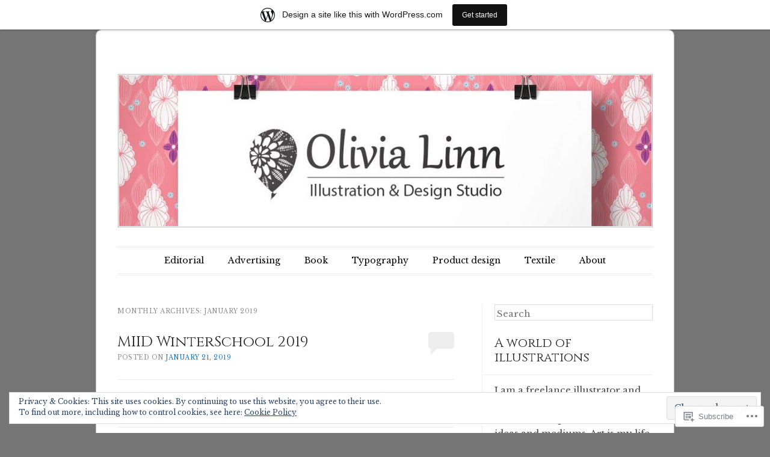

--- FILE ---
content_type: text/html; charset=UTF-8
request_url: https://olivialinnsorensen.wordpress.com/2019/01/
body_size: 23798
content:
<!DOCTYPE html>
<!--[if IE 6]>
<html id="ie6" lang="en">
<![endif]-->
<!--[if IE 7]>
<html id="ie7" lang="en">
<![endif]-->
<!--[if IE 8]>
<html id="ie8" lang="en">
<![endif]-->
<!--[if !(IE 6) & !(IE 7) & !(IE 8)]><!-->
<html lang="en">
<!--<![endif]-->
<head>
<meta charset="UTF-8" />
<meta name="viewport" content="width=device-width" />
<title>January | 2019 | </title>
<link rel="profile" href="http://gmpg.org/xfn/11" />
<link rel="pingback" href="https://olivialinnsorensen.wordpress.com/xmlrpc.php" />
<!--[if lt IE 9]>
<script src="https://s0.wp.com/wp-content/themes/pub/forever/js/html5.js?m=1323451932i" type="text/javascript"></script>
<![endif]-->

<script type="text/javascript">
  WebFontConfig = {"google":{"families":["Cinzel:r:latin,latin-ext","Libre+Baskerville:r,i,b,bi:latin,latin-ext"]},"api_url":"https:\/\/fonts-api.wp.com\/css"};
  (function() {
    var wf = document.createElement('script');
    wf.src = '/wp-content/plugins/custom-fonts/js/webfont.js';
    wf.type = 'text/javascript';
    wf.async = 'true';
    var s = document.getElementsByTagName('script')[0];
    s.parentNode.insertBefore(wf, s);
	})();
</script><style id="jetpack-custom-fonts-css">.wf-active #site-title{font-family:"Cinzel",serif;font-style:normal;font-weight:400}.wf-active body, .wf-active button, .wf-active input, .wf-active select, .wf-active textarea{font-family:"Libre Baskerville",serif}.wf-active .recent-post .entry-meta{font-family:"Libre Baskerville",serif}.wf-active .page-title{font-family:"Libre Baskerville",serif}.wf-active .entry-header .entry-meta{font-family:"Libre Baskerville",serif}.wf-active footer.entry-meta{font-family:"Libre Baskerville",serif}.wf-active .comment-meta{font-family:"Libre Baskerville",serif}.wf-active h1{font-family:"Cinzel",serif;font-style:normal;font-weight:400}.wf-active h1.recent-title{font-family:"Cinzel",serif;font-style:normal;font-weight:400}.wf-active h2{font-family:"Cinzel",serif;font-style:normal;font-weight:400}.wf-active h4, .wf-active h5, .wf-active h6{font-family:"Cinzel",serif;font-style:normal;font-weight:400}.wf-active #site-description{font-family:"Cinzel",serif;font-style:normal;font-weight:400}.wf-active #comments-title{font-family:"Cinzel",serif;font-style:normal;font-weight:400}.wf-active #reply-title{font-family:"Cinzel",serif;font-style:normal;font-weight:400}.wf-active .widget-title{font-family:"Cinzel",serif;font-style:normal;font-weight:400}.wf-active #main div.sharedaddy h3.sd-title{font-family:"Cinzel",serif;font-style:normal;font-weight:400}</style>
<meta name='robots' content='max-image-preview:large' />
<link rel='dns-prefetch' href='//s0.wp.com' />
<link rel='dns-prefetch' href='//fonts-api.wp.com' />
<link rel='dns-prefetch' href='//af.pubmine.com' />
<link rel="alternate" type="application/rss+xml" title=" &raquo; Feed" href="https://olivialinnsorensen.wordpress.com/feed/" />
<link rel="alternate" type="application/rss+xml" title=" &raquo; Comments Feed" href="https://olivialinnsorensen.wordpress.com/comments/feed/" />
	<script type="text/javascript">
		/* <![CDATA[ */
		function addLoadEvent(func) {
			var oldonload = window.onload;
			if (typeof window.onload != 'function') {
				window.onload = func;
			} else {
				window.onload = function () {
					oldonload();
					func();
				}
			}
		}
		/* ]]> */
	</script>
	<link crossorigin='anonymous' rel='stylesheet' id='all-css-0-1' href='/_static/??/wp-content/mu-plugins/widgets/eu-cookie-law/templates/style.css,/wp-content/blog-plugins/marketing-bar/css/marketing-bar.css?m=1761640963j&cssminify=yes' type='text/css' media='all' />
<style id='wp-emoji-styles-inline-css'>

	img.wp-smiley, img.emoji {
		display: inline !important;
		border: none !important;
		box-shadow: none !important;
		height: 1em !important;
		width: 1em !important;
		margin: 0 0.07em !important;
		vertical-align: -0.1em !important;
		background: none !important;
		padding: 0 !important;
	}
/*# sourceURL=wp-emoji-styles-inline-css */
</style>
<link crossorigin='anonymous' rel='stylesheet' id='all-css-2-1' href='/wp-content/plugins/gutenberg-core/v22.2.0/build/styles/block-library/style.css?m=1764855221i&cssminify=yes' type='text/css' media='all' />
<style id='wp-block-library-inline-css'>
.has-text-align-justify {
	text-align:justify;
}
.has-text-align-justify{text-align:justify;}

/*# sourceURL=wp-block-library-inline-css */
</style><style id='global-styles-inline-css'>
:root{--wp--preset--aspect-ratio--square: 1;--wp--preset--aspect-ratio--4-3: 4/3;--wp--preset--aspect-ratio--3-4: 3/4;--wp--preset--aspect-ratio--3-2: 3/2;--wp--preset--aspect-ratio--2-3: 2/3;--wp--preset--aspect-ratio--16-9: 16/9;--wp--preset--aspect-ratio--9-16: 9/16;--wp--preset--color--black: #000000;--wp--preset--color--cyan-bluish-gray: #abb8c3;--wp--preset--color--white: #ffffff;--wp--preset--color--pale-pink: #f78da7;--wp--preset--color--vivid-red: #cf2e2e;--wp--preset--color--luminous-vivid-orange: #ff6900;--wp--preset--color--luminous-vivid-amber: #fcb900;--wp--preset--color--light-green-cyan: #7bdcb5;--wp--preset--color--vivid-green-cyan: #00d084;--wp--preset--color--pale-cyan-blue: #8ed1fc;--wp--preset--color--vivid-cyan-blue: #0693e3;--wp--preset--color--vivid-purple: #9b51e0;--wp--preset--gradient--vivid-cyan-blue-to-vivid-purple: linear-gradient(135deg,rgb(6,147,227) 0%,rgb(155,81,224) 100%);--wp--preset--gradient--light-green-cyan-to-vivid-green-cyan: linear-gradient(135deg,rgb(122,220,180) 0%,rgb(0,208,130) 100%);--wp--preset--gradient--luminous-vivid-amber-to-luminous-vivid-orange: linear-gradient(135deg,rgb(252,185,0) 0%,rgb(255,105,0) 100%);--wp--preset--gradient--luminous-vivid-orange-to-vivid-red: linear-gradient(135deg,rgb(255,105,0) 0%,rgb(207,46,46) 100%);--wp--preset--gradient--very-light-gray-to-cyan-bluish-gray: linear-gradient(135deg,rgb(238,238,238) 0%,rgb(169,184,195) 100%);--wp--preset--gradient--cool-to-warm-spectrum: linear-gradient(135deg,rgb(74,234,220) 0%,rgb(151,120,209) 20%,rgb(207,42,186) 40%,rgb(238,44,130) 60%,rgb(251,105,98) 80%,rgb(254,248,76) 100%);--wp--preset--gradient--blush-light-purple: linear-gradient(135deg,rgb(255,206,236) 0%,rgb(152,150,240) 100%);--wp--preset--gradient--blush-bordeaux: linear-gradient(135deg,rgb(254,205,165) 0%,rgb(254,45,45) 50%,rgb(107,0,62) 100%);--wp--preset--gradient--luminous-dusk: linear-gradient(135deg,rgb(255,203,112) 0%,rgb(199,81,192) 50%,rgb(65,88,208) 100%);--wp--preset--gradient--pale-ocean: linear-gradient(135deg,rgb(255,245,203) 0%,rgb(182,227,212) 50%,rgb(51,167,181) 100%);--wp--preset--gradient--electric-grass: linear-gradient(135deg,rgb(202,248,128) 0%,rgb(113,206,126) 100%);--wp--preset--gradient--midnight: linear-gradient(135deg,rgb(2,3,129) 0%,rgb(40,116,252) 100%);--wp--preset--font-size--small: 13px;--wp--preset--font-size--medium: 20px;--wp--preset--font-size--large: 36px;--wp--preset--font-size--x-large: 42px;--wp--preset--font-family--albert-sans: 'Albert Sans', sans-serif;--wp--preset--font-family--alegreya: Alegreya, serif;--wp--preset--font-family--arvo: Arvo, serif;--wp--preset--font-family--bodoni-moda: 'Bodoni Moda', serif;--wp--preset--font-family--bricolage-grotesque: 'Bricolage Grotesque', sans-serif;--wp--preset--font-family--cabin: Cabin, sans-serif;--wp--preset--font-family--chivo: Chivo, sans-serif;--wp--preset--font-family--commissioner: Commissioner, sans-serif;--wp--preset--font-family--cormorant: Cormorant, serif;--wp--preset--font-family--courier-prime: 'Courier Prime', monospace;--wp--preset--font-family--crimson-pro: 'Crimson Pro', serif;--wp--preset--font-family--dm-mono: 'DM Mono', monospace;--wp--preset--font-family--dm-sans: 'DM Sans', sans-serif;--wp--preset--font-family--dm-serif-display: 'DM Serif Display', serif;--wp--preset--font-family--domine: Domine, serif;--wp--preset--font-family--eb-garamond: 'EB Garamond', serif;--wp--preset--font-family--epilogue: Epilogue, sans-serif;--wp--preset--font-family--fahkwang: Fahkwang, sans-serif;--wp--preset--font-family--figtree: Figtree, sans-serif;--wp--preset--font-family--fira-sans: 'Fira Sans', sans-serif;--wp--preset--font-family--fjalla-one: 'Fjalla One', sans-serif;--wp--preset--font-family--fraunces: Fraunces, serif;--wp--preset--font-family--gabarito: Gabarito, system-ui;--wp--preset--font-family--ibm-plex-mono: 'IBM Plex Mono', monospace;--wp--preset--font-family--ibm-plex-sans: 'IBM Plex Sans', sans-serif;--wp--preset--font-family--ibarra-real-nova: 'Ibarra Real Nova', serif;--wp--preset--font-family--instrument-serif: 'Instrument Serif', serif;--wp--preset--font-family--inter: Inter, sans-serif;--wp--preset--font-family--josefin-sans: 'Josefin Sans', sans-serif;--wp--preset--font-family--jost: Jost, sans-serif;--wp--preset--font-family--libre-baskerville: 'Libre Baskerville', serif;--wp--preset--font-family--libre-franklin: 'Libre Franklin', sans-serif;--wp--preset--font-family--literata: Literata, serif;--wp--preset--font-family--lora: Lora, serif;--wp--preset--font-family--merriweather: Merriweather, serif;--wp--preset--font-family--montserrat: Montserrat, sans-serif;--wp--preset--font-family--newsreader: Newsreader, serif;--wp--preset--font-family--noto-sans-mono: 'Noto Sans Mono', sans-serif;--wp--preset--font-family--nunito: Nunito, sans-serif;--wp--preset--font-family--open-sans: 'Open Sans', sans-serif;--wp--preset--font-family--overpass: Overpass, sans-serif;--wp--preset--font-family--pt-serif: 'PT Serif', serif;--wp--preset--font-family--petrona: Petrona, serif;--wp--preset--font-family--piazzolla: Piazzolla, serif;--wp--preset--font-family--playfair-display: 'Playfair Display', serif;--wp--preset--font-family--plus-jakarta-sans: 'Plus Jakarta Sans', sans-serif;--wp--preset--font-family--poppins: Poppins, sans-serif;--wp--preset--font-family--raleway: Raleway, sans-serif;--wp--preset--font-family--roboto: Roboto, sans-serif;--wp--preset--font-family--roboto-slab: 'Roboto Slab', serif;--wp--preset--font-family--rubik: Rubik, sans-serif;--wp--preset--font-family--rufina: Rufina, serif;--wp--preset--font-family--sora: Sora, sans-serif;--wp--preset--font-family--source-sans-3: 'Source Sans 3', sans-serif;--wp--preset--font-family--source-serif-4: 'Source Serif 4', serif;--wp--preset--font-family--space-mono: 'Space Mono', monospace;--wp--preset--font-family--syne: Syne, sans-serif;--wp--preset--font-family--texturina: Texturina, serif;--wp--preset--font-family--urbanist: Urbanist, sans-serif;--wp--preset--font-family--work-sans: 'Work Sans', sans-serif;--wp--preset--spacing--20: 0.44rem;--wp--preset--spacing--30: 0.67rem;--wp--preset--spacing--40: 1rem;--wp--preset--spacing--50: 1.5rem;--wp--preset--spacing--60: 2.25rem;--wp--preset--spacing--70: 3.38rem;--wp--preset--spacing--80: 5.06rem;--wp--preset--shadow--natural: 6px 6px 9px rgba(0, 0, 0, 0.2);--wp--preset--shadow--deep: 12px 12px 50px rgba(0, 0, 0, 0.4);--wp--preset--shadow--sharp: 6px 6px 0px rgba(0, 0, 0, 0.2);--wp--preset--shadow--outlined: 6px 6px 0px -3px rgb(255, 255, 255), 6px 6px rgb(0, 0, 0);--wp--preset--shadow--crisp: 6px 6px 0px rgb(0, 0, 0);}:where(.is-layout-flex){gap: 0.5em;}:where(.is-layout-grid){gap: 0.5em;}body .is-layout-flex{display: flex;}.is-layout-flex{flex-wrap: wrap;align-items: center;}.is-layout-flex > :is(*, div){margin: 0;}body .is-layout-grid{display: grid;}.is-layout-grid > :is(*, div){margin: 0;}:where(.wp-block-columns.is-layout-flex){gap: 2em;}:where(.wp-block-columns.is-layout-grid){gap: 2em;}:where(.wp-block-post-template.is-layout-flex){gap: 1.25em;}:where(.wp-block-post-template.is-layout-grid){gap: 1.25em;}.has-black-color{color: var(--wp--preset--color--black) !important;}.has-cyan-bluish-gray-color{color: var(--wp--preset--color--cyan-bluish-gray) !important;}.has-white-color{color: var(--wp--preset--color--white) !important;}.has-pale-pink-color{color: var(--wp--preset--color--pale-pink) !important;}.has-vivid-red-color{color: var(--wp--preset--color--vivid-red) !important;}.has-luminous-vivid-orange-color{color: var(--wp--preset--color--luminous-vivid-orange) !important;}.has-luminous-vivid-amber-color{color: var(--wp--preset--color--luminous-vivid-amber) !important;}.has-light-green-cyan-color{color: var(--wp--preset--color--light-green-cyan) !important;}.has-vivid-green-cyan-color{color: var(--wp--preset--color--vivid-green-cyan) !important;}.has-pale-cyan-blue-color{color: var(--wp--preset--color--pale-cyan-blue) !important;}.has-vivid-cyan-blue-color{color: var(--wp--preset--color--vivid-cyan-blue) !important;}.has-vivid-purple-color{color: var(--wp--preset--color--vivid-purple) !important;}.has-black-background-color{background-color: var(--wp--preset--color--black) !important;}.has-cyan-bluish-gray-background-color{background-color: var(--wp--preset--color--cyan-bluish-gray) !important;}.has-white-background-color{background-color: var(--wp--preset--color--white) !important;}.has-pale-pink-background-color{background-color: var(--wp--preset--color--pale-pink) !important;}.has-vivid-red-background-color{background-color: var(--wp--preset--color--vivid-red) !important;}.has-luminous-vivid-orange-background-color{background-color: var(--wp--preset--color--luminous-vivid-orange) !important;}.has-luminous-vivid-amber-background-color{background-color: var(--wp--preset--color--luminous-vivid-amber) !important;}.has-light-green-cyan-background-color{background-color: var(--wp--preset--color--light-green-cyan) !important;}.has-vivid-green-cyan-background-color{background-color: var(--wp--preset--color--vivid-green-cyan) !important;}.has-pale-cyan-blue-background-color{background-color: var(--wp--preset--color--pale-cyan-blue) !important;}.has-vivid-cyan-blue-background-color{background-color: var(--wp--preset--color--vivid-cyan-blue) !important;}.has-vivid-purple-background-color{background-color: var(--wp--preset--color--vivid-purple) !important;}.has-black-border-color{border-color: var(--wp--preset--color--black) !important;}.has-cyan-bluish-gray-border-color{border-color: var(--wp--preset--color--cyan-bluish-gray) !important;}.has-white-border-color{border-color: var(--wp--preset--color--white) !important;}.has-pale-pink-border-color{border-color: var(--wp--preset--color--pale-pink) !important;}.has-vivid-red-border-color{border-color: var(--wp--preset--color--vivid-red) !important;}.has-luminous-vivid-orange-border-color{border-color: var(--wp--preset--color--luminous-vivid-orange) !important;}.has-luminous-vivid-amber-border-color{border-color: var(--wp--preset--color--luminous-vivid-amber) !important;}.has-light-green-cyan-border-color{border-color: var(--wp--preset--color--light-green-cyan) !important;}.has-vivid-green-cyan-border-color{border-color: var(--wp--preset--color--vivid-green-cyan) !important;}.has-pale-cyan-blue-border-color{border-color: var(--wp--preset--color--pale-cyan-blue) !important;}.has-vivid-cyan-blue-border-color{border-color: var(--wp--preset--color--vivid-cyan-blue) !important;}.has-vivid-purple-border-color{border-color: var(--wp--preset--color--vivid-purple) !important;}.has-vivid-cyan-blue-to-vivid-purple-gradient-background{background: var(--wp--preset--gradient--vivid-cyan-blue-to-vivid-purple) !important;}.has-light-green-cyan-to-vivid-green-cyan-gradient-background{background: var(--wp--preset--gradient--light-green-cyan-to-vivid-green-cyan) !important;}.has-luminous-vivid-amber-to-luminous-vivid-orange-gradient-background{background: var(--wp--preset--gradient--luminous-vivid-amber-to-luminous-vivid-orange) !important;}.has-luminous-vivid-orange-to-vivid-red-gradient-background{background: var(--wp--preset--gradient--luminous-vivid-orange-to-vivid-red) !important;}.has-very-light-gray-to-cyan-bluish-gray-gradient-background{background: var(--wp--preset--gradient--very-light-gray-to-cyan-bluish-gray) !important;}.has-cool-to-warm-spectrum-gradient-background{background: var(--wp--preset--gradient--cool-to-warm-spectrum) !important;}.has-blush-light-purple-gradient-background{background: var(--wp--preset--gradient--blush-light-purple) !important;}.has-blush-bordeaux-gradient-background{background: var(--wp--preset--gradient--blush-bordeaux) !important;}.has-luminous-dusk-gradient-background{background: var(--wp--preset--gradient--luminous-dusk) !important;}.has-pale-ocean-gradient-background{background: var(--wp--preset--gradient--pale-ocean) !important;}.has-electric-grass-gradient-background{background: var(--wp--preset--gradient--electric-grass) !important;}.has-midnight-gradient-background{background: var(--wp--preset--gradient--midnight) !important;}.has-small-font-size{font-size: var(--wp--preset--font-size--small) !important;}.has-medium-font-size{font-size: var(--wp--preset--font-size--medium) !important;}.has-large-font-size{font-size: var(--wp--preset--font-size--large) !important;}.has-x-large-font-size{font-size: var(--wp--preset--font-size--x-large) !important;}.has-albert-sans-font-family{font-family: var(--wp--preset--font-family--albert-sans) !important;}.has-alegreya-font-family{font-family: var(--wp--preset--font-family--alegreya) !important;}.has-arvo-font-family{font-family: var(--wp--preset--font-family--arvo) !important;}.has-bodoni-moda-font-family{font-family: var(--wp--preset--font-family--bodoni-moda) !important;}.has-bricolage-grotesque-font-family{font-family: var(--wp--preset--font-family--bricolage-grotesque) !important;}.has-cabin-font-family{font-family: var(--wp--preset--font-family--cabin) !important;}.has-chivo-font-family{font-family: var(--wp--preset--font-family--chivo) !important;}.has-commissioner-font-family{font-family: var(--wp--preset--font-family--commissioner) !important;}.has-cormorant-font-family{font-family: var(--wp--preset--font-family--cormorant) !important;}.has-courier-prime-font-family{font-family: var(--wp--preset--font-family--courier-prime) !important;}.has-crimson-pro-font-family{font-family: var(--wp--preset--font-family--crimson-pro) !important;}.has-dm-mono-font-family{font-family: var(--wp--preset--font-family--dm-mono) !important;}.has-dm-sans-font-family{font-family: var(--wp--preset--font-family--dm-sans) !important;}.has-dm-serif-display-font-family{font-family: var(--wp--preset--font-family--dm-serif-display) !important;}.has-domine-font-family{font-family: var(--wp--preset--font-family--domine) !important;}.has-eb-garamond-font-family{font-family: var(--wp--preset--font-family--eb-garamond) !important;}.has-epilogue-font-family{font-family: var(--wp--preset--font-family--epilogue) !important;}.has-fahkwang-font-family{font-family: var(--wp--preset--font-family--fahkwang) !important;}.has-figtree-font-family{font-family: var(--wp--preset--font-family--figtree) !important;}.has-fira-sans-font-family{font-family: var(--wp--preset--font-family--fira-sans) !important;}.has-fjalla-one-font-family{font-family: var(--wp--preset--font-family--fjalla-one) !important;}.has-fraunces-font-family{font-family: var(--wp--preset--font-family--fraunces) !important;}.has-gabarito-font-family{font-family: var(--wp--preset--font-family--gabarito) !important;}.has-ibm-plex-mono-font-family{font-family: var(--wp--preset--font-family--ibm-plex-mono) !important;}.has-ibm-plex-sans-font-family{font-family: var(--wp--preset--font-family--ibm-plex-sans) !important;}.has-ibarra-real-nova-font-family{font-family: var(--wp--preset--font-family--ibarra-real-nova) !important;}.has-instrument-serif-font-family{font-family: var(--wp--preset--font-family--instrument-serif) !important;}.has-inter-font-family{font-family: var(--wp--preset--font-family--inter) !important;}.has-josefin-sans-font-family{font-family: var(--wp--preset--font-family--josefin-sans) !important;}.has-jost-font-family{font-family: var(--wp--preset--font-family--jost) !important;}.has-libre-baskerville-font-family{font-family: var(--wp--preset--font-family--libre-baskerville) !important;}.has-libre-franklin-font-family{font-family: var(--wp--preset--font-family--libre-franklin) !important;}.has-literata-font-family{font-family: var(--wp--preset--font-family--literata) !important;}.has-lora-font-family{font-family: var(--wp--preset--font-family--lora) !important;}.has-merriweather-font-family{font-family: var(--wp--preset--font-family--merriweather) !important;}.has-montserrat-font-family{font-family: var(--wp--preset--font-family--montserrat) !important;}.has-newsreader-font-family{font-family: var(--wp--preset--font-family--newsreader) !important;}.has-noto-sans-mono-font-family{font-family: var(--wp--preset--font-family--noto-sans-mono) !important;}.has-nunito-font-family{font-family: var(--wp--preset--font-family--nunito) !important;}.has-open-sans-font-family{font-family: var(--wp--preset--font-family--open-sans) !important;}.has-overpass-font-family{font-family: var(--wp--preset--font-family--overpass) !important;}.has-pt-serif-font-family{font-family: var(--wp--preset--font-family--pt-serif) !important;}.has-petrona-font-family{font-family: var(--wp--preset--font-family--petrona) !important;}.has-piazzolla-font-family{font-family: var(--wp--preset--font-family--piazzolla) !important;}.has-playfair-display-font-family{font-family: var(--wp--preset--font-family--playfair-display) !important;}.has-plus-jakarta-sans-font-family{font-family: var(--wp--preset--font-family--plus-jakarta-sans) !important;}.has-poppins-font-family{font-family: var(--wp--preset--font-family--poppins) !important;}.has-raleway-font-family{font-family: var(--wp--preset--font-family--raleway) !important;}.has-roboto-font-family{font-family: var(--wp--preset--font-family--roboto) !important;}.has-roboto-slab-font-family{font-family: var(--wp--preset--font-family--roboto-slab) !important;}.has-rubik-font-family{font-family: var(--wp--preset--font-family--rubik) !important;}.has-rufina-font-family{font-family: var(--wp--preset--font-family--rufina) !important;}.has-sora-font-family{font-family: var(--wp--preset--font-family--sora) !important;}.has-source-sans-3-font-family{font-family: var(--wp--preset--font-family--source-sans-3) !important;}.has-source-serif-4-font-family{font-family: var(--wp--preset--font-family--source-serif-4) !important;}.has-space-mono-font-family{font-family: var(--wp--preset--font-family--space-mono) !important;}.has-syne-font-family{font-family: var(--wp--preset--font-family--syne) !important;}.has-texturina-font-family{font-family: var(--wp--preset--font-family--texturina) !important;}.has-urbanist-font-family{font-family: var(--wp--preset--font-family--urbanist) !important;}.has-work-sans-font-family{font-family: var(--wp--preset--font-family--work-sans) !important;}
/*# sourceURL=global-styles-inline-css */
</style>

<style id='classic-theme-styles-inline-css'>
/*! This file is auto-generated */
.wp-block-button__link{color:#fff;background-color:#32373c;border-radius:9999px;box-shadow:none;text-decoration:none;padding:calc(.667em + 2px) calc(1.333em + 2px);font-size:1.125em}.wp-block-file__button{background:#32373c;color:#fff;text-decoration:none}
/*# sourceURL=/wp-includes/css/classic-themes.min.css */
</style>
<link crossorigin='anonymous' rel='stylesheet' id='all-css-4-1' href='/_static/??-eJyNj90KwjAMhV/INHQb/lyIz2K7OKttV5p207e3TpyCMLwJIZzvnBwcA+jeJ/IJg82d8Yy6V7bXV8ZKyK2QwMYFSxBpEA22htOsAE53S0Izr/DLyGX4eEUqdxeO6alw1JojWXJFtoSNpu0oFZzfOyS6LSOhxIBSIRIzlOlMdpDOJYt/uNcZQ1Z4Kh8OFNF4jVMdmJz+Qeb2B7eXm0aud3VdV5cHRJJ9/A==&cssminify=yes' type='text/css' media='all' />
<link rel='stylesheet' id='raleway-css' href='https://fonts-api.wp.com/css?family=Raleway%3A100&#038;ver=6.9-RC2-61304' media='all' />
<style id='jetpack_facebook_likebox-inline-css'>
.widget_facebook_likebox {
	overflow: hidden;
}

/*# sourceURL=/wp-content/mu-plugins/jetpack-plugin/moon/modules/widgets/facebook-likebox/style.css */
</style>
<link crossorigin='anonymous' rel='stylesheet' id='all-css-8-1' href='/_static/??-eJzTLy/QTc7PK0nNK9HPLdUtyClNz8wr1i9KTcrJTwcy0/WTi5G5ekCujj52Temp+bo5+cmJJZn5eSgc3bScxMwikFb7XFtDE1NLExMLc0OTLACohS2q&cssminify=yes' type='text/css' media='all' />
<link crossorigin='anonymous' rel='stylesheet' id='print-css-9-1' href='/wp-content/mu-plugins/global-print/global-print.css?m=1465851035i&cssminify=yes' type='text/css' media='print' />
<style id='jetpack-global-styles-frontend-style-inline-css'>
:root { --font-headings: unset; --font-base: unset; --font-headings-default: -apple-system,BlinkMacSystemFont,"Segoe UI",Roboto,Oxygen-Sans,Ubuntu,Cantarell,"Helvetica Neue",sans-serif; --font-base-default: -apple-system,BlinkMacSystemFont,"Segoe UI",Roboto,Oxygen-Sans,Ubuntu,Cantarell,"Helvetica Neue",sans-serif;}
/*# sourceURL=jetpack-global-styles-frontend-style-inline-css */
</style>
<link crossorigin='anonymous' rel='stylesheet' id='all-css-12-1' href='/wp-content/themes/h4/global.css?m=1420737423i&cssminify=yes' type='text/css' media='all' />
<script type="text/javascript" id="wpcom-actionbar-placeholder-js-extra">
/* <![CDATA[ */
var actionbardata = {"siteID":"55146413","postID":"0","siteURL":"https://olivialinnsorensen.wordpress.com","xhrURL":"https://olivialinnsorensen.wordpress.com/wp-admin/admin-ajax.php","nonce":"8d63a61e57","isLoggedIn":"","statusMessage":"","subsEmailDefault":"instantly","proxyScriptUrl":"https://s0.wp.com/wp-content/js/wpcom-proxy-request.js?m=1513050504i&amp;ver=20211021","i18n":{"followedText":"New posts from this site will now appear in your \u003Ca href=\"https://wordpress.com/reader\"\u003EReader\u003C/a\u003E","foldBar":"Collapse this bar","unfoldBar":"Expand this bar","shortLinkCopied":"Shortlink copied to clipboard."}};
//# sourceURL=wpcom-actionbar-placeholder-js-extra
/* ]]> */
</script>
<script type="text/javascript" id="jetpack-mu-wpcom-settings-js-before">
/* <![CDATA[ */
var JETPACK_MU_WPCOM_SETTINGS = {"assetsUrl":"https://s0.wp.com/wp-content/mu-plugins/jetpack-mu-wpcom-plugin/moon/jetpack_vendor/automattic/jetpack-mu-wpcom/src/build/"};
//# sourceURL=jetpack-mu-wpcom-settings-js-before
/* ]]> */
</script>
<script crossorigin='anonymous' type='text/javascript'  src='/_static/??/wp-content/js/rlt-proxy.js,/wp-content/blog-plugins/wordads-classes/js/cmp/v2/cmp-non-gdpr.js?m=1720530689j'></script>
<script type="text/javascript" id="rlt-proxy-js-after">
/* <![CDATA[ */
	rltInitialize( {"token":null,"iframeOrigins":["https:\/\/widgets.wp.com"]} );
//# sourceURL=rlt-proxy-js-after
/* ]]> */
</script>
<link rel="EditURI" type="application/rsd+xml" title="RSD" href="https://olivialinnsorensen.wordpress.com/xmlrpc.php?rsd" />
<meta name="generator" content="WordPress.com" />

<!-- Jetpack Open Graph Tags -->
<meta property="og:type" content="website" />
<meta property="og:title" content="January 2019" />
<meta property="og:image" content="https://secure.gravatar.com/blavatar/102e39788524cbdfeea7d1f299b23d9fab367f8b5d1def4163d347a94f06e914?s=200&#038;ts=1768970494" />
<meta property="og:image:width" content="200" />
<meta property="og:image:height" content="200" />
<meta property="og:image:alt" content="" />
<meta property="og:locale" content="en_US" />
<meta property="fb:app_id" content="249643311490" />
<meta name="twitter:creator" content="@illulinn" />
<meta name="twitter:site" content="@illulinn" />

<!-- End Jetpack Open Graph Tags -->
<link rel="shortcut icon" type="image/x-icon" href="https://secure.gravatar.com/blavatar/102e39788524cbdfeea7d1f299b23d9fab367f8b5d1def4163d347a94f06e914?s=32" sizes="16x16" />
<link rel="icon" type="image/x-icon" href="https://secure.gravatar.com/blavatar/102e39788524cbdfeea7d1f299b23d9fab367f8b5d1def4163d347a94f06e914?s=32" sizes="16x16" />
<link rel="apple-touch-icon" href="https://secure.gravatar.com/blavatar/102e39788524cbdfeea7d1f299b23d9fab367f8b5d1def4163d347a94f06e914?s=114" />
<link rel='openid.server' href='https://olivialinnsorensen.wordpress.com/?openidserver=1' />
<link rel='openid.delegate' href='https://olivialinnsorensen.wordpress.com/' />
<link rel="search" type="application/opensearchdescription+xml" href="https://olivialinnsorensen.wordpress.com/osd.xml" title="" />
<link rel="search" type="application/opensearchdescription+xml" href="https://s1.wp.com/opensearch.xml" title="WordPress.com" />
<meta name="theme-color" content="#757575" />
<meta name="description" content="4 posts published by Olivialinn during January 2019" />
	<style type="text/css">
	#masthead img {
		margin: 1.615em 0 0;
	}
	.custom-header {
		display: block;
		text-align: center;
	}
			#site-title a {
			color: #7a1731;
		}
		</style>
	<style type="text/css" id="custom-background-css">
body.custom-background { background-color: #757575; }
</style>
	<script type="text/javascript">
/* <![CDATA[ */
var wa_client = {}; wa_client.cmd = []; wa_client.config = { 'blog_id': 55146413, 'blog_language': 'en', 'is_wordads': false, 'hosting_type': 0, 'afp_account_id': null, 'afp_host_id': 5038568878849053, 'theme': 'pub/forever', '_': { 'title': 'Advertisement', 'privacy_settings': 'Privacy Settings' }, 'formats': [ 'belowpost', 'bottom_sticky', 'sidebar_sticky_right', 'sidebar', 'gutenberg_rectangle', 'gutenberg_leaderboard', 'gutenberg_mobile_leaderboard', 'gutenberg_skyscraper' ] };
/* ]]> */
</script>
		<script type="text/javascript">

			window.doNotSellCallback = function() {

				var linkElements = [
					'a[href="https://wordpress.com/?ref=footer_blog"]',
					'a[href="https://wordpress.com/?ref=footer_website"]',
					'a[href="https://wordpress.com/?ref=vertical_footer"]',
					'a[href^="https://wordpress.com/?ref=footer_segment_"]',
				].join(',');

				var dnsLink = document.createElement( 'a' );
				dnsLink.href = 'https://wordpress.com/advertising-program-optout/';
				dnsLink.classList.add( 'do-not-sell-link' );
				dnsLink.rel = 'nofollow';
				dnsLink.style.marginLeft = '0.5em';
				dnsLink.textContent = 'Do Not Sell or Share My Personal Information';

				var creditLinks = document.querySelectorAll( linkElements );

				if ( 0 === creditLinks.length ) {
					return false;
				}

				Array.prototype.forEach.call( creditLinks, function( el ) {
					el.insertAdjacentElement( 'afterend', dnsLink );
				});

				return true;
			};

		</script>
		<style type="text/css" id="custom-colors-css">body { background-color: #757575;}
a { color: #1470B7;}
.entry-title a:focus, .entry-title a:active, .entry-title a:hover { color: #1470B7;}
.recent-title a:focus, .recent-title a:active, .recent-title a:hover { color: #1470B7;}
.entry-meta a { color: #1470B7;}
.more-link a { color: #1470B7;}
#page #site-title a { color: #1470B7;}
.more-link a { color: #1470B7;}
#site-description { color: #2A2A2A;}
.recent-title a { color: #2A2A2A;}
.entry-title a { color: #2A2A2A;}
#secondary .widget-title { color: #2A2A2A;}
</style>
<script type="text/javascript">
	window.google_analytics_uacct = "UA-52447-2";
</script>

<script type="text/javascript">
	var _gaq = _gaq || [];
	_gaq.push(['_setAccount', 'UA-52447-2']);
	_gaq.push(['_gat._anonymizeIp']);
	_gaq.push(['_setDomainName', 'wordpress.com']);
	_gaq.push(['_initData']);
	_gaq.push(['_trackPageview']);

	(function() {
		var ga = document.createElement('script'); ga.type = 'text/javascript'; ga.async = true;
		ga.src = ('https:' == document.location.protocol ? 'https://ssl' : 'http://www') + '.google-analytics.com/ga.js';
		(document.getElementsByTagName('head')[0] || document.getElementsByTagName('body')[0]).appendChild(ga);
	})();
</script>
<link crossorigin='anonymous' rel='stylesheet' id='all-css-0-3' href='/_static/??-eJydj9sKwjAQRH/IdqlFiw/ip0i6Wcq2STZkE/L7rXjDN/VtZjgcGKixQQmZQgZfmujKxEFhphwNLo8OXiTAlQPC6AQXBa0cKbWouoPvDV5scaSAJklRci/oOfwrrGwnygobl82UjH+nX5X3l4WdBS2jYuKYWTb4o7Wew8188eduOPSn4dh3+3kFPt1+Wg==&cssminify=yes' type='text/css' media='all' />
</head>

<body class="archive date custom-background wp-theme-pubforever customizer-styles-applied single-author indexed jetpack-reblog-enabled has-marketing-bar has-marketing-bar-theme-forever">

<div id="page" class="hfeed">

		
<header id="masthead" role="banner">
	<h1 id="site-title"><a href="https://olivialinnsorensen.wordpress.com/" title="" rel="home"></a></h1>

				<a class="custom-header" href="https://olivialinnsorensen.wordpress.com/" rel="home">
			<img class="custom-header-image" src="https://olivialinnsorensen.wordpress.com/wp-content/uploads/2019/01/cropped-24837464_1539680569430756_7495674190860206832_o.jpg" width="885" height="251" alt="" />
		</a>
	
	<nav id="access" role="navigation">
		<h1 class="assistive-text section-heading">Main menu</h1>
		<div class="skip-link assistive-text"><a href="#content" title="Skip to content">Skip to content</a></div>

		<div class="menu-main-container"><ul id="menu-main" class="menu"><li id="menu-item-724" class="menu-item menu-item-type-post_type menu-item-object-page menu-item-724"><a href="https://olivialinnsorensen.wordpress.com/portfolio/">Editorial</a></li>
<li id="menu-item-1271" class="menu-item menu-item-type-post_type menu-item-object-page menu-item-1271"><a href="https://olivialinnsorensen.wordpress.com/advertising/">Advertising</a></li>
<li id="menu-item-1311" class="menu-item menu-item-type-post_type menu-item-object-page menu-item-home menu-item-1311"><a href="https://olivialinnsorensen.wordpress.com/book/">Book</a></li>
<li id="menu-item-1060" class="menu-item menu-item-type-post_type menu-item-object-page menu-item-1060"><a href="https://olivialinnsorensen.wordpress.com/type/">Typography</a></li>
<li id="menu-item-1312" class="menu-item menu-item-type-post_type menu-item-object-page menu-item-1312"><a href="https://olivialinnsorensen.wordpress.com/product-design/">Product design</a></li>
<li id="menu-item-1325" class="menu-item menu-item-type-post_type menu-item-object-page menu-item-1325"><a href="https://olivialinnsorensen.wordpress.com/textile/">Textile</a></li>
<li id="menu-item-728" class="menu-item menu-item-type-post_type menu-item-object-page menu-item-728"><a href="https://olivialinnsorensen.wordpress.com/about-2/">About</a></li>
</ul></div>	</nav><!-- #access -->
</header><!-- #masthead -->
	<div id="main">
<section id="primary">
	<div id="content" role="main">

	
		<header class="page-header">
			<h1 class="page-title">
				Monthly Archives: <span>January 2019</span>			</h1>
		</header>

		
			<nav id="nav-above">
		<h1 class="assistive-text section-heading">Post navigation</h1>

	
	</nav><!-- #nav-above -->
	
				
			
<article id="post-2334" class="post-2334 post type-post status-publish format-standard hentry category-illustrations category-textile-and-design tag-art tag-color tag-design tag-drawing tag-floral tag-illustration tag-make-it-in-design tag-motif tag-pattern-design tag-ss19 tag-surface-design tag-surface-pattern tag-surface-pattern-design tag-trend-brief tag-trends tag-winter-school tag-winter-school-2019">
	<header class="entry-header">
		<h1 class="entry-title"><a href="https://olivialinnsorensen.wordpress.com/2019/01/21/miid-winterschool-2019/" rel="bookmark">MIID WinterSchool 2019</a></h1>

				<div class="entry-meta">
			<span class="sep">Posted on </span><a href="https://olivialinnsorensen.wordpress.com/2019/01/21/miid-winterschool-2019/" title="7:23 pm" rel="bookmark"><time class="entry-date" datetime="2019-01-21T19:23:27+01:00" pubdate>January 21, 2019</time></a><span class="byline"> <span class="sep"> by </span> <span class="author vcard"><a class="url fn n" href="https://olivialinnsorensen.wordpress.com/author/linns90/" title="View all posts by Olivialinn" rel="author">Olivialinn</a></span></span>		</div><!-- .entry-meta -->
		
				<p class="comments-link"><a href="https://olivialinnsorensen.wordpress.com/2019/01/21/miid-winterschool-2019/#respond"><span class="no-reply">0</span></a></p>
			</header><!-- .entry-header -->

	<div class="entry-content">
					<h1 style="text-align:center;">Winter School 2019</h1>
<h4 style="text-align:center;">with Make it in Design</h4>
<p style="text-align:center;">Every January <a href="https://makeitindesign.com">Make it in Design</a> offers this really cool course called <a href="https://makeitindesign.com/winter-school/">Winter School</a> with creative exercises and relevant trend briefs for anyone interested in surface pattern design. This is my second year participating and I am super excited about the briefs. The first one is called Flower Power &#8211; Floral Clash. It is all about floral patterns, with moldboards, trend research and more. I totally recommend the course for anyone interested in pattern design. Below are some simple patterns I have made as a warm up to the course.</p>
<p><img data-attachment-id="2335" data-permalink="https://olivialinnsorensen.wordpress.com/2019/01/21/miid-winterschool-2019/miid_ws19_display/" data-orig-file="https://olivialinnsorensen.wordpress.com/wp-content/uploads/2019/01/miid_ws19_display.jpg" data-orig-size="4584,4584" data-comments-opened="1" data-image-meta="{&quot;aperture&quot;:&quot;0&quot;,&quot;credit&quot;:&quot;&quot;,&quot;camera&quot;:&quot;&quot;,&quot;caption&quot;:&quot;&quot;,&quot;created_timestamp&quot;:&quot;0&quot;,&quot;copyright&quot;:&quot;&quot;,&quot;focal_length&quot;:&quot;0&quot;,&quot;iso&quot;:&quot;0&quot;,&quot;shutter_speed&quot;:&quot;0&quot;,&quot;title&quot;:&quot;&quot;,&quot;orientation&quot;:&quot;1&quot;}" data-image-title="miid_ws19_display" data-image-description="" data-image-caption="" data-medium-file="https://olivialinnsorensen.wordpress.com/wp-content/uploads/2019/01/miid_ws19_display.jpg?w=300" data-large-file="https://olivialinnsorensen.wordpress.com/wp-content/uploads/2019/01/miid_ws19_display.jpg?w=560" class="alignnone size-large wp-image-2335 aligncenter" src="https://olivialinnsorensen.wordpress.com/wp-content/uploads/2019/01/miid_ws19_display.jpg?w=560&#038;h=560" alt="" width="560" height="560" srcset="https://olivialinnsorensen.wordpress.com/wp-content/uploads/2019/01/miid_ws19_display.jpg?w=560 560w, https://olivialinnsorensen.wordpress.com/wp-content/uploads/2019/01/miid_ws19_display.jpg?w=1120 1120w, https://olivialinnsorensen.wordpress.com/wp-content/uploads/2019/01/miid_ws19_display.jpg?w=150 150w, https://olivialinnsorensen.wordpress.com/wp-content/uploads/2019/01/miid_ws19_display.jpg?w=300 300w, https://olivialinnsorensen.wordpress.com/wp-content/uploads/2019/01/miid_ws19_display.jpg?w=768 768w, https://olivialinnsorensen.wordpress.com/wp-content/uploads/2019/01/miid_ws19_display.jpg?w=1024 1024w" sizes="(max-width: 560px) 100vw, 560px" /> <img data-attachment-id="2338" data-permalink="https://olivialinnsorensen.wordpress.com/2019/01/21/miid-winterschool-2019/floral_exploration_2_display_2/" data-orig-file="https://olivialinnsorensen.wordpress.com/wp-content/uploads/2019/01/floral_exploration_2_display_2.jpg" data-orig-size="4584,4584" data-comments-opened="1" data-image-meta="{&quot;aperture&quot;:&quot;0&quot;,&quot;credit&quot;:&quot;&quot;,&quot;camera&quot;:&quot;&quot;,&quot;caption&quot;:&quot;&quot;,&quot;created_timestamp&quot;:&quot;0&quot;,&quot;copyright&quot;:&quot;&quot;,&quot;focal_length&quot;:&quot;0&quot;,&quot;iso&quot;:&quot;0&quot;,&quot;shutter_speed&quot;:&quot;0&quot;,&quot;title&quot;:&quot;&quot;,&quot;orientation&quot;:&quot;1&quot;}" data-image-title="floral_exploration_2_display_2" data-image-description="" data-image-caption="" data-medium-file="https://olivialinnsorensen.wordpress.com/wp-content/uploads/2019/01/floral_exploration_2_display_2.jpg?w=300" data-large-file="https://olivialinnsorensen.wordpress.com/wp-content/uploads/2019/01/floral_exploration_2_display_2.jpg?w=560" class="alignnone size-large wp-image-2338 aligncenter" src="https://olivialinnsorensen.wordpress.com/wp-content/uploads/2019/01/floral_exploration_2_display_2.jpg?w=560&#038;h=560" alt="" width="560" height="560" srcset="https://olivialinnsorensen.wordpress.com/wp-content/uploads/2019/01/floral_exploration_2_display_2.jpg?w=560 560w, https://olivialinnsorensen.wordpress.com/wp-content/uploads/2019/01/floral_exploration_2_display_2.jpg?w=1120 1120w, https://olivialinnsorensen.wordpress.com/wp-content/uploads/2019/01/floral_exploration_2_display_2.jpg?w=150 150w, https://olivialinnsorensen.wordpress.com/wp-content/uploads/2019/01/floral_exploration_2_display_2.jpg?w=300 300w, https://olivialinnsorensen.wordpress.com/wp-content/uploads/2019/01/floral_exploration_2_display_2.jpg?w=768 768w, https://olivialinnsorensen.wordpress.com/wp-content/uploads/2019/01/floral_exploration_2_display_2.jpg?w=1024 1024w" sizes="(max-width: 560px) 100vw, 560px" /><img data-attachment-id="2336" data-permalink="https://olivialinnsorensen.wordpress.com/2019/01/21/miid-winterschool-2019/floral_exploration_display/" data-orig-file="https://olivialinnsorensen.wordpress.com/wp-content/uploads/2019/01/floral_exploration_display.jpg" data-orig-size="4584,4584" data-comments-opened="1" data-image-meta="{&quot;aperture&quot;:&quot;0&quot;,&quot;credit&quot;:&quot;&quot;,&quot;camera&quot;:&quot;&quot;,&quot;caption&quot;:&quot;&quot;,&quot;created_timestamp&quot;:&quot;0&quot;,&quot;copyright&quot;:&quot;&quot;,&quot;focal_length&quot;:&quot;0&quot;,&quot;iso&quot;:&quot;0&quot;,&quot;shutter_speed&quot;:&quot;0&quot;,&quot;title&quot;:&quot;&quot;,&quot;orientation&quot;:&quot;1&quot;}" data-image-title="floral_exploration_display" data-image-description="" data-image-caption="" data-medium-file="https://olivialinnsorensen.wordpress.com/wp-content/uploads/2019/01/floral_exploration_display.jpg?w=300" data-large-file="https://olivialinnsorensen.wordpress.com/wp-content/uploads/2019/01/floral_exploration_display.jpg?w=560" class="alignnone size-large wp-image-2336 aligncenter" src="https://olivialinnsorensen.wordpress.com/wp-content/uploads/2019/01/floral_exploration_display.jpg?w=560&#038;h=560" alt="" width="560" height="560" srcset="https://olivialinnsorensen.wordpress.com/wp-content/uploads/2019/01/floral_exploration_display.jpg?w=560 560w, https://olivialinnsorensen.wordpress.com/wp-content/uploads/2019/01/floral_exploration_display.jpg?w=1120 1120w, https://olivialinnsorensen.wordpress.com/wp-content/uploads/2019/01/floral_exploration_display.jpg?w=150 150w, https://olivialinnsorensen.wordpress.com/wp-content/uploads/2019/01/floral_exploration_display.jpg?w=300 300w, https://olivialinnsorensen.wordpress.com/wp-content/uploads/2019/01/floral_exploration_display.jpg?w=768 768w, https://olivialinnsorensen.wordpress.com/wp-content/uploads/2019/01/floral_exploration_display.jpg?w=1024 1024w" sizes="(max-width: 560px) 100vw, 560px" /></p>
					</div><!-- .entry-content -->

		<footer class="entry-meta">
								<span class="cat-links">
				Posted in <a href="https://olivialinnsorensen.wordpress.com/category/illustrations/" rel="category tag">Illustrations</a>, <a href="https://olivialinnsorensen.wordpress.com/category/textile-and-design/" rel="category tag">Textile and design</a>			</span>
			
						<span class="tag-links">
				Tagged <a href="https://olivialinnsorensen.wordpress.com/tag/art/" rel="tag">art</a>, <a href="https://olivialinnsorensen.wordpress.com/tag/color/" rel="tag">color</a>, <a href="https://olivialinnsorensen.wordpress.com/tag/design/" rel="tag">design</a>, <a href="https://olivialinnsorensen.wordpress.com/tag/drawing/" rel="tag">drawing</a>, <a href="https://olivialinnsorensen.wordpress.com/tag/floral/" rel="tag">floral</a>, <a href="https://olivialinnsorensen.wordpress.com/tag/illustration/" rel="tag">illustration</a>, <a href="https://olivialinnsorensen.wordpress.com/tag/make-it-in-design/" rel="tag">make it in design</a>, <a href="https://olivialinnsorensen.wordpress.com/tag/motif/" rel="tag">motif</a>, <a href="https://olivialinnsorensen.wordpress.com/tag/pattern-design/" rel="tag">pattern design</a>, <a href="https://olivialinnsorensen.wordpress.com/tag/ss19/" rel="tag">SS19</a>, <a href="https://olivialinnsorensen.wordpress.com/tag/surface-design/" rel="tag">surface design</a>, <a href="https://olivialinnsorensen.wordpress.com/tag/surface-pattern/" rel="tag">surface pattern</a>, <a href="https://olivialinnsorensen.wordpress.com/tag/surface-pattern-design/" rel="tag">surface pattern design</a>, <a href="https://olivialinnsorensen.wordpress.com/tag/trend-brief/" rel="tag">Trend brief</a>, <a href="https://olivialinnsorensen.wordpress.com/tag/trends/" rel="tag">trends</a>, <a href="https://olivialinnsorensen.wordpress.com/tag/winter-school/" rel="tag">winter school</a>, <a href="https://olivialinnsorensen.wordpress.com/tag/winter-school-2019/" rel="tag">winter school 2019</a>			</span>
					
			</footer><!-- #entry-meta -->
	</article><!-- #post-2334 -->

		
			
<article id="post-2330" class="post-2330 post type-post status-publish format-standard hentry category-illustrations tag-2063728 tag-art tag-artist tag-color tag-colour tag-design tag-designer tag-illustration tag-illustrator tag-maker tag-my-year-in-color">
	<header class="entry-header">
		<h1 class="entry-title"><a href="https://olivialinnsorensen.wordpress.com/2019/01/03/my-year-in-colors/" rel="bookmark">My year in&nbsp;colors</a></h1>

				<div class="entry-meta">
			<span class="sep">Posted on </span><a href="https://olivialinnsorensen.wordpress.com/2019/01/03/my-year-in-colors/" title="3:51 pm" rel="bookmark"><time class="entry-date" datetime="2019-01-03T15:51:53+01:00" pubdate>January 3, 2019</time></a><span class="byline"> <span class="sep"> by </span> <span class="author vcard"><a class="url fn n" href="https://olivialinnsorensen.wordpress.com/author/linns90/" title="View all posts by Olivialinn" rel="author">Olivialinn</a></span></span>		</div><!-- .entry-meta -->
		
				<p class="comments-link"><a href="https://olivialinnsorensen.wordpress.com/2019/01/03/my-year-in-colors/#respond"><span class="no-reply">0</span></a></p>
			</header><!-- .entry-header -->

	<div class="entry-content">
					<h1 style="text-align:center;">My year 2018 in colors</h1>
<p style="text-align:center;">I love seeing how all of the colors i have used in my art look together. I can see that I need to use more mid tone greens next year and less yellows. If you are intersted in trying it ourself @makelight offers it on their website &#8211; it will like to your instagram account 🙂</p>
<p><img data-attachment-id="2331" data-permalink="https://olivialinnsorensen.wordpress.com/2019/01/03/my-year-in-colors/yearofcolour/" data-orig-file="https://olivialinnsorensen.wordpress.com/wp-content/uploads/2019/01/yearofcolour.jpg" data-orig-size="994,994" data-comments-opened="1" data-image-meta="{&quot;aperture&quot;:&quot;0&quot;,&quot;credit&quot;:&quot;&quot;,&quot;camera&quot;:&quot;&quot;,&quot;caption&quot;:&quot;&quot;,&quot;created_timestamp&quot;:&quot;0&quot;,&quot;copyright&quot;:&quot;&quot;,&quot;focal_length&quot;:&quot;0&quot;,&quot;iso&quot;:&quot;0&quot;,&quot;shutter_speed&quot;:&quot;0&quot;,&quot;title&quot;:&quot;&quot;,&quot;orientation&quot;:&quot;1&quot;}" data-image-title="yearofcolour" data-image-description="" data-image-caption="" data-medium-file="https://olivialinnsorensen.wordpress.com/wp-content/uploads/2019/01/yearofcolour.jpg?w=300" data-large-file="https://olivialinnsorensen.wordpress.com/wp-content/uploads/2019/01/yearofcolour.jpg?w=560" loading="lazy" class="size-large wp-image-2331 aligncenter" src="https://olivialinnsorensen.wordpress.com/wp-content/uploads/2019/01/yearofcolour.jpg?w=560&#038;h=560" alt="" width="560" height="560" srcset="https://olivialinnsorensen.wordpress.com/wp-content/uploads/2019/01/yearofcolour.jpg?w=560 560w, https://olivialinnsorensen.wordpress.com/wp-content/uploads/2019/01/yearofcolour.jpg?w=150 150w, https://olivialinnsorensen.wordpress.com/wp-content/uploads/2019/01/yearofcolour.jpg?w=300 300w, https://olivialinnsorensen.wordpress.com/wp-content/uploads/2019/01/yearofcolour.jpg?w=768 768w, https://olivialinnsorensen.wordpress.com/wp-content/uploads/2019/01/yearofcolour.jpg 994w" sizes="(max-width: 560px) 100vw, 560px" /></p>
<div id="atatags-370373-697058fe61279">
		<script type="text/javascript">
			__ATA = window.__ATA || {};
			__ATA.cmd = window.__ATA.cmd || [];
			__ATA.cmd.push(function() {
				__ATA.initVideoSlot('atatags-370373-697058fe61279', {
					sectionId: '370373',
					format: 'inread'
				});
			});
		</script>
	</div>					</div><!-- .entry-content -->

		<footer class="entry-meta">
								<span class="cat-links">
				Posted in <a href="https://olivialinnsorensen.wordpress.com/category/illustrations/" rel="category tag">Illustrations</a>			</span>
			
						<span class="tag-links">
				Tagged <a href="https://olivialinnsorensen.wordpress.com/tag/2018/" rel="tag">2018</a>, <a href="https://olivialinnsorensen.wordpress.com/tag/art/" rel="tag">art</a>, <a href="https://olivialinnsorensen.wordpress.com/tag/artist/" rel="tag">artist</a>, <a href="https://olivialinnsorensen.wordpress.com/tag/color/" rel="tag">color</a>, <a href="https://olivialinnsorensen.wordpress.com/tag/colour/" rel="tag">colour</a>, <a href="https://olivialinnsorensen.wordpress.com/tag/design/" rel="tag">design</a>, <a href="https://olivialinnsorensen.wordpress.com/tag/designer/" rel="tag">designer</a>, <a href="https://olivialinnsorensen.wordpress.com/tag/illustration/" rel="tag">illustration</a>, <a href="https://olivialinnsorensen.wordpress.com/tag/illustrator/" rel="tag">illustrator</a>, <a href="https://olivialinnsorensen.wordpress.com/tag/maker/" rel="tag">maker</a>, <a href="https://olivialinnsorensen.wordpress.com/tag/my-year-in-color/" rel="tag">my year in color</a>			</span>
					
			</footer><!-- #entry-meta -->
	</article><!-- #post-2330 -->

		
			
<article id="post-2323" class="post-2323 post type-post status-publish format-standard hentry category-illustrations tag-3301499 tag-art tag-art-therapy tag-arte tag-better-health tag-color tag-color-pencil tag-design tag-drawing tag-faber tag-happy-life tag-illustration tag-illustrator tag-ink tag-micron tag-new-year tag-new-year-resolutions tag-pen tag-personal-development tag-portrait tag-self-help tag-self-portrait tag-sketch tag-sketch-journaling tag-visual-journal">
	<header class="entry-header">
		<h1 class="entry-title"><a href="https://olivialinnsorensen.wordpress.com/2019/01/02/new-year-resolutions-visualized/" rel="bookmark">New Year Resolutions&nbsp;visualized</a></h1>

				<div class="entry-meta">
			<span class="sep">Posted on </span><a href="https://olivialinnsorensen.wordpress.com/2019/01/02/new-year-resolutions-visualized/" title="5:00 pm" rel="bookmark"><time class="entry-date" datetime="2019-01-02T17:00:45+01:00" pubdate>January 2, 2019</time></a><span class="byline"> <span class="sep"> by </span> <span class="author vcard"><a class="url fn n" href="https://olivialinnsorensen.wordpress.com/author/linns90/" title="View all posts by Olivialinn" rel="author">Olivialinn</a></span></span>		</div><!-- .entry-meta -->
		
				<p class="comments-link"><a href="https://olivialinnsorensen.wordpress.com/2019/01/02/new-year-resolutions-visualized/#respond"><span class="no-reply">0</span></a></p>
			</header><!-- .entry-header -->

	<div class="entry-content">
					<h1></h1>
<h1 style="text-align:center;">New Year &#8211; New focus</h1>
<p>New year, new focus, well at least some is new. I have discovered that going to the gym doesn&#8217;t happen no matter if it is a new year resolution or not, so there&#8217;s really no reason it should be. Instead I want to focus on health overall. Mental health, health though food and everyday physical movement. I also want to create more art and do things that I love, rather than following trends and assignments only. I have been so stressed in 2018 and I have discovered that the stress doesn&#8217;t amount to anything in the end except for headaches and wrinkles around the eyes. 2019 is going to be a year filled with positivity, deep breaths, healthy vegan food and creative adventures. What are your new year resolutions?</p>
<p><img data-attachment-id="2325" data-permalink="https://olivialinnsorensen.wordpress.com/2019/01/02/new-year-resolutions-visualized/03_new_year_resolutions_100dpi/" data-orig-file="https://olivialinnsorensen.wordpress.com/wp-content/uploads/2019/01/03_New_Year_Resolutions_100dpi.png" data-orig-size="4724,4724" data-comments-opened="1" data-image-meta="{&quot;aperture&quot;:&quot;0&quot;,&quot;credit&quot;:&quot;&quot;,&quot;camera&quot;:&quot;&quot;,&quot;caption&quot;:&quot;&quot;,&quot;created_timestamp&quot;:&quot;0&quot;,&quot;copyright&quot;:&quot;&quot;,&quot;focal_length&quot;:&quot;0&quot;,&quot;iso&quot;:&quot;0&quot;,&quot;shutter_speed&quot;:&quot;0&quot;,&quot;title&quot;:&quot;&quot;,&quot;orientation&quot;:&quot;0&quot;}" data-image-title="03_New_Year_Resolutions_100dpi" data-image-description="" data-image-caption="" data-medium-file="https://olivialinnsorensen.wordpress.com/wp-content/uploads/2019/01/03_New_Year_Resolutions_100dpi.png?w=300" data-large-file="https://olivialinnsorensen.wordpress.com/wp-content/uploads/2019/01/03_New_Year_Resolutions_100dpi.png?w=560" loading="lazy" class="aligncenter wp-image-2325 size-full" src="https://olivialinnsorensen.wordpress.com/wp-content/uploads/2019/01/03_New_Year_Resolutions_100dpi.png?w=560" alt=""   srcset="https://olivialinnsorensen.wordpress.com/wp-content/uploads/2019/01/03_New_Year_Resolutions_100dpi.png 4724w, https://olivialinnsorensen.wordpress.com/wp-content/uploads/2019/01/03_New_Year_Resolutions_100dpi.png?w=150&amp;h=150 150w, https://olivialinnsorensen.wordpress.com/wp-content/uploads/2019/01/03_New_Year_Resolutions_100dpi.png?w=300&amp;h=300 300w, https://olivialinnsorensen.wordpress.com/wp-content/uploads/2019/01/03_New_Year_Resolutions_100dpi.png?w=768&amp;h=768 768w, https://olivialinnsorensen.wordpress.com/wp-content/uploads/2019/01/03_New_Year_Resolutions_100dpi.png?w=1024&amp;h=1024 1024w, https://olivialinnsorensen.wordpress.com/wp-content/uploads/2019/01/03_New_Year_Resolutions_100dpi.png?w=1440&amp;h=1440 1440w" sizes="(max-width: 4724px) 100vw, 4724px" /></p>
					</div><!-- .entry-content -->

		<footer class="entry-meta">
								<span class="cat-links">
				Posted in <a href="https://olivialinnsorensen.wordpress.com/category/illustrations/" rel="category tag">Illustrations</a>			</span>
			
						<span class="tag-links">
				Tagged <a href="https://olivialinnsorensen.wordpress.com/tag/2019/" rel="tag">2019</a>, <a href="https://olivialinnsorensen.wordpress.com/tag/art/" rel="tag">art</a>, <a href="https://olivialinnsorensen.wordpress.com/tag/art-therapy/" rel="tag">art therapy</a>, <a href="https://olivialinnsorensen.wordpress.com/tag/arte/" rel="tag">arte</a>, <a href="https://olivialinnsorensen.wordpress.com/tag/better-health/" rel="tag">better health</a>, <a href="https://olivialinnsorensen.wordpress.com/tag/color/" rel="tag">color</a>, <a href="https://olivialinnsorensen.wordpress.com/tag/color-pencil/" rel="tag">color pencil</a>, <a href="https://olivialinnsorensen.wordpress.com/tag/design/" rel="tag">design</a>, <a href="https://olivialinnsorensen.wordpress.com/tag/drawing/" rel="tag">drawing</a>, <a href="https://olivialinnsorensen.wordpress.com/tag/faber/" rel="tag">faber</a>, <a href="https://olivialinnsorensen.wordpress.com/tag/happy-life/" rel="tag">happy life</a>, <a href="https://olivialinnsorensen.wordpress.com/tag/illustration/" rel="tag">illustration</a>, <a href="https://olivialinnsorensen.wordpress.com/tag/illustrator/" rel="tag">illustrator</a>, <a href="https://olivialinnsorensen.wordpress.com/tag/ink/" rel="tag">ink</a>, <a href="https://olivialinnsorensen.wordpress.com/tag/micron/" rel="tag">micron</a>, <a href="https://olivialinnsorensen.wordpress.com/tag/new-year/" rel="tag">new year</a>, <a href="https://olivialinnsorensen.wordpress.com/tag/new-year-resolutions/" rel="tag">new year resolutions</a>, <a href="https://olivialinnsorensen.wordpress.com/tag/pen/" rel="tag">pen</a>, <a href="https://olivialinnsorensen.wordpress.com/tag/personal-development/" rel="tag">personal development</a>, <a href="https://olivialinnsorensen.wordpress.com/tag/portrait/" rel="tag">portrait</a>, <a href="https://olivialinnsorensen.wordpress.com/tag/self-help/" rel="tag">self help</a>, <a href="https://olivialinnsorensen.wordpress.com/tag/self-portrait/" rel="tag">self portrait</a>, <a href="https://olivialinnsorensen.wordpress.com/tag/sketch/" rel="tag">sketch</a>, <a href="https://olivialinnsorensen.wordpress.com/tag/sketch-journaling/" rel="tag">sketch journaling</a>, <a href="https://olivialinnsorensen.wordpress.com/tag/visual-journal/" rel="tag">visual journal</a>			</span>
					
			</footer><!-- #entry-meta -->
	</article><!-- #post-2323 -->

		
			
<article id="post-2316" class="post-2316 post type-post status-publish format-standard hentry category-illustrations tag-3301499 tag-animals tag-art tag-children tag-childrens-room tag-color-pencil tag-design tag-drawing tag-floral tag-hello tag-home-decor tag-illustration tag-illustrator tag-ink tag-kids tag-kids-decor tag-micron tag-pattern tag-pen tag-print tag-rainforest tag-wreath">
	<header class="entry-header">
		<h1 class="entry-title"><a href="https://olivialinnsorensen.wordpress.com/2019/01/02/hello-2019/" rel="bookmark">Hello 2019</a></h1>

				<div class="entry-meta">
			<span class="sep">Posted on </span><a href="https://olivialinnsorensen.wordpress.com/2019/01/02/hello-2019/" title="12:40 am" rel="bookmark"><time class="entry-date" datetime="2019-01-02T00:40:17+01:00" pubdate>January 2, 2019</time></a><span class="byline"> <span class="sep"> by </span> <span class="author vcard"><a class="url fn n" href="https://olivialinnsorensen.wordpress.com/author/linns90/" title="View all posts by Olivialinn" rel="author">Olivialinn</a></span></span>		</div><!-- .entry-meta -->
		
				<p class="comments-link"><a href="https://olivialinnsorensen.wordpress.com/2019/01/02/hello-2019/#respond"><span class="no-reply">0</span></a></p>
			</header><!-- .entry-header -->

	<div class="entry-content">
					<h1></h1>
<h1 style="text-align:center;">Hello 2019!</h1>
<p>It&#8217;s been quiet from my end during 2018. A lot of things has passed, some easy, some hard. It has made me stronger for it. I am so happy and excited for 2019 &#8211; a year with so many creative and personal plans and goals ahead. I hope to share much of my creativity here with you and hopefully some personal accomplishments as well. This is my 2019 welcoming illustration. I hope you like it 🙂</p>
<p><img data-attachment-id="2317" data-permalink="https://olivialinnsorensen.wordpress.com/2019/01/02/hello-2019/attachment/2019/" data-orig-file="https://olivialinnsorensen.wordpress.com/wp-content/uploads/2019/01/2019.jpg" data-orig-size="4724,4724" data-comments-opened="1" data-image-meta="{&quot;aperture&quot;:&quot;0&quot;,&quot;credit&quot;:&quot;&quot;,&quot;camera&quot;:&quot;&quot;,&quot;caption&quot;:&quot;&quot;,&quot;created_timestamp&quot;:&quot;0&quot;,&quot;copyright&quot;:&quot;&quot;,&quot;focal_length&quot;:&quot;0&quot;,&quot;iso&quot;:&quot;0&quot;,&quot;shutter_speed&quot;:&quot;0&quot;,&quot;title&quot;:&quot;&quot;,&quot;orientation&quot;:&quot;1&quot;}" data-image-title="2019" data-image-description="" data-image-caption="" data-medium-file="https://olivialinnsorensen.wordpress.com/wp-content/uploads/2019/01/2019.jpg?w=300" data-large-file="https://olivialinnsorensen.wordpress.com/wp-content/uploads/2019/01/2019.jpg?w=560" loading="lazy" class="size-large wp-image-2317 aligncenter" src="https://olivialinnsorensen.wordpress.com/wp-content/uploads/2019/01/2019.jpg?w=560&#038;h=560" alt="" width="560" height="560" srcset="https://olivialinnsorensen.wordpress.com/wp-content/uploads/2019/01/2019.jpg?w=560 560w, https://olivialinnsorensen.wordpress.com/wp-content/uploads/2019/01/2019.jpg?w=1120 1120w, https://olivialinnsorensen.wordpress.com/wp-content/uploads/2019/01/2019.jpg?w=150 150w, https://olivialinnsorensen.wordpress.com/wp-content/uploads/2019/01/2019.jpg?w=300 300w, https://olivialinnsorensen.wordpress.com/wp-content/uploads/2019/01/2019.jpg?w=768 768w, https://olivialinnsorensen.wordpress.com/wp-content/uploads/2019/01/2019.jpg?w=1024 1024w" sizes="(max-width: 560px) 100vw, 560px" /></p>
					</div><!-- .entry-content -->

		<footer class="entry-meta">
								<span class="cat-links">
				Posted in <a href="https://olivialinnsorensen.wordpress.com/category/illustrations/" rel="category tag">Illustrations</a>			</span>
			
						<span class="tag-links">
				Tagged <a href="https://olivialinnsorensen.wordpress.com/tag/2019/" rel="tag">2019</a>, <a href="https://olivialinnsorensen.wordpress.com/tag/animals/" rel="tag">animals</a>, <a href="https://olivialinnsorensen.wordpress.com/tag/art/" rel="tag">art</a>, <a href="https://olivialinnsorensen.wordpress.com/tag/children/" rel="tag">children</a>, <a href="https://olivialinnsorensen.wordpress.com/tag/childrens-room/" rel="tag">children's room</a>, <a href="https://olivialinnsorensen.wordpress.com/tag/color-pencil/" rel="tag">color pencil</a>, <a href="https://olivialinnsorensen.wordpress.com/tag/design/" rel="tag">design</a>, <a href="https://olivialinnsorensen.wordpress.com/tag/drawing/" rel="tag">drawing</a>, <a href="https://olivialinnsorensen.wordpress.com/tag/floral/" rel="tag">floral</a>, <a href="https://olivialinnsorensen.wordpress.com/tag/hello/" rel="tag">hello</a>, <a href="https://olivialinnsorensen.wordpress.com/tag/home-decor/" rel="tag">home decor</a>, <a href="https://olivialinnsorensen.wordpress.com/tag/illustration/" rel="tag">illustration</a>, <a href="https://olivialinnsorensen.wordpress.com/tag/illustrator/" rel="tag">illustrator</a>, <a href="https://olivialinnsorensen.wordpress.com/tag/ink/" rel="tag">ink</a>, <a href="https://olivialinnsorensen.wordpress.com/tag/kids/" rel="tag">kids</a>, <a href="https://olivialinnsorensen.wordpress.com/tag/kids-decor/" rel="tag">kids decor</a>, <a href="https://olivialinnsorensen.wordpress.com/tag/micron/" rel="tag">micron</a>, <a href="https://olivialinnsorensen.wordpress.com/tag/pattern/" rel="tag">pattern</a>, <a href="https://olivialinnsorensen.wordpress.com/tag/pen/" rel="tag">pen</a>, <a href="https://olivialinnsorensen.wordpress.com/tag/print/" rel="tag">print</a>, <a href="https://olivialinnsorensen.wordpress.com/tag/rainforest/" rel="tag">rainforest</a>, <a href="https://olivialinnsorensen.wordpress.com/tag/wreath/" rel="tag">wreath</a>			</span>
					
			</footer><!-- #entry-meta -->
	</article><!-- #post-2316 -->

		
			<nav id="nav-below">
		<h1 class="assistive-text section-heading">Post navigation</h1>

	
	</nav><!-- #nav-below -->
	
	
	</div><!-- #content -->
</section><!-- #primary -->

		<div id="secondary" class="widget-area" role="complementary">
						<aside id="search-2" class="widget widget_search">	<form method="get" id="searchform" action="https://olivialinnsorensen.wordpress.com/">
		<label for="s" class="assistive-text">Search</label>
		<input type="text" class="field" name="s" id="s" placeholder="Search" />
		<input type="submit" class="submit" name="submit" id="searchsubmit" value="Search" />
	</form>
</aside><aside id="text-2" class="widget widget_text"><h1 class="widget-title">A world of illustrations</h1>			<div class="textwidget"><p>I am a freelance illustrator and designer from Denmark. I love to create and experiment with new ideas and mediums. Art is my life, and I love that it is so easy to share my passion with the world through blogging. Click on my 'About' page to find out more about me : ) </p>
<p>Thank you for checking out my blog! </p>
</div>
		</aside><aside id="facebook-likebox-2" class="widget widget_facebook_likebox"><h1 class="widget-title"><a href="https://www.facebook.com/olivialinnillustration">Follow on Facebook</a></h1>		<div id="fb-root"></div>
		<div class="fb-page" data-href="https://www.facebook.com/olivialinnillustration" data-width="200"  data-height="130" data-hide-cover="false" data-show-facepile="false" data-tabs="false" data-hide-cta="false" data-small-header="false">
		<div class="fb-xfbml-parse-ignore"><blockquote cite="https://www.facebook.com/olivialinnillustration"><a href="https://www.facebook.com/olivialinnillustration">Follow on Facebook</a></blockquote></div>
		</div>
		</aside><aside id="wpcom_instagram_widget-2" class="widget widget_wpcom_instagram_widget"><h1 class="widget-title">Follow me on instagram! </h1><p>No Instagram images were found.</p></aside><aside id="blog_subscription-2" class="widget widget_blog_subscription jetpack_subscription_widget"><h1 class="widget-title"><label for="subscribe-field">Follow Blog via Email</label></h1>

			<div class="wp-block-jetpack-subscriptions__container">
			<form
				action="https://subscribe.wordpress.com"
				method="post"
				accept-charset="utf-8"
				data-blog="55146413"
				data-post_access_level="everybody"
				id="subscribe-blog"
			>
				<p>Enter your email address to follow this blog and receive notifications of new posts by email.</p>
				<p id="subscribe-email">
					<label
						id="subscribe-field-label"
						for="subscribe-field"
						class="screen-reader-text"
					>
						Email Address:					</label>

					<input
							type="email"
							name="email"
							autocomplete="email"
							
							style="width: 95%; padding: 1px 10px"
							placeholder="Email Address"
							value=""
							id="subscribe-field"
							required
						/>				</p>

				<p id="subscribe-submit"
									>
					<input type="hidden" name="action" value="subscribe"/>
					<input type="hidden" name="blog_id" value="55146413"/>
					<input type="hidden" name="source" value="https://olivialinnsorensen.wordpress.com/2019/01/"/>
					<input type="hidden" name="sub-type" value="widget"/>
					<input type="hidden" name="redirect_fragment" value="subscribe-blog"/>
					<input type="hidden" id="_wpnonce" name="_wpnonce" value="4502875c54" />					<button type="submit"
													class="wp-block-button__link"
																	>
						Follow					</button>
				</p>
			</form>
							<div class="wp-block-jetpack-subscriptions__subscount">
					Join 270 other subscribers				</div>
						</div>
			
</aside>
		<aside id="recent-posts-2" class="widget widget_recent_entries">
		<h1 class="widget-title">Recent Posts</h1>
		<ul>
											<li>
					<a href="https://olivialinnsorensen.wordpress.com/2019/01/21/miid-winterschool-2019/">MIID WinterSchool 2019</a>
											<span class="post-date">January 21, 2019</span>
									</li>
											<li>
					<a href="https://olivialinnsorensen.wordpress.com/2019/01/03/my-year-in-colors/">My year in&nbsp;colors</a>
											<span class="post-date">January 3, 2019</span>
									</li>
											<li>
					<a href="https://olivialinnsorensen.wordpress.com/2019/01/02/new-year-resolutions-visualized/">New Year Resolutions&nbsp;visualized</a>
											<span class="post-date">January 2, 2019</span>
									</li>
											<li>
					<a href="https://olivialinnsorensen.wordpress.com/2019/01/02/hello-2019/">Hello 2019</a>
											<span class="post-date">January 2, 2019</span>
									</li>
					</ul>

		</aside><aside id="archives-2" class="widget widget_archive"><h1 class="widget-title">Archives</h1>
			<ul>
					<li><a href='https://olivialinnsorensen.wordpress.com/2019/01/' aria-current="page">January 2019</a></li>
	<li><a href='https://olivialinnsorensen.wordpress.com/2017/11/'>November 2017</a></li>
	<li><a href='https://olivialinnsorensen.wordpress.com/2017/10/'>October 2017</a></li>
	<li><a href='https://olivialinnsorensen.wordpress.com/2017/08/'>August 2017</a></li>
	<li><a href='https://olivialinnsorensen.wordpress.com/2017/04/'>April 2017</a></li>
	<li><a href='https://olivialinnsorensen.wordpress.com/2017/03/'>March 2017</a></li>
	<li><a href='https://olivialinnsorensen.wordpress.com/2017/02/'>February 2017</a></li>
	<li><a href='https://olivialinnsorensen.wordpress.com/2017/01/'>January 2017</a></li>
	<li><a href='https://olivialinnsorensen.wordpress.com/2016/12/'>December 2016</a></li>
	<li><a href='https://olivialinnsorensen.wordpress.com/2016/11/'>November 2016</a></li>
	<li><a href='https://olivialinnsorensen.wordpress.com/2016/10/'>October 2016</a></li>
	<li><a href='https://olivialinnsorensen.wordpress.com/2016/08/'>August 2016</a></li>
	<li><a href='https://olivialinnsorensen.wordpress.com/2016/07/'>July 2016</a></li>
	<li><a href='https://olivialinnsorensen.wordpress.com/2016/05/'>May 2016</a></li>
	<li><a href='https://olivialinnsorensen.wordpress.com/2016/04/'>April 2016</a></li>
	<li><a href='https://olivialinnsorensen.wordpress.com/2016/01/'>January 2016</a></li>
	<li><a href='https://olivialinnsorensen.wordpress.com/2015/12/'>December 2015</a></li>
	<li><a href='https://olivialinnsorensen.wordpress.com/2015/10/'>October 2015</a></li>
	<li><a href='https://olivialinnsorensen.wordpress.com/2015/09/'>September 2015</a></li>
	<li><a href='https://olivialinnsorensen.wordpress.com/2015/05/'>May 2015</a></li>
	<li><a href='https://olivialinnsorensen.wordpress.com/2015/04/'>April 2015</a></li>
	<li><a href='https://olivialinnsorensen.wordpress.com/2015/03/'>March 2015</a></li>
	<li><a href='https://olivialinnsorensen.wordpress.com/2015/02/'>February 2015</a></li>
	<li><a href='https://olivialinnsorensen.wordpress.com/2015/01/'>January 2015</a></li>
	<li><a href='https://olivialinnsorensen.wordpress.com/2014/12/'>December 2014</a></li>
	<li><a href='https://olivialinnsorensen.wordpress.com/2014/11/'>November 2014</a></li>
	<li><a href='https://olivialinnsorensen.wordpress.com/2014/10/'>October 2014</a></li>
	<li><a href='https://olivialinnsorensen.wordpress.com/2014/09/'>September 2014</a></li>
	<li><a href='https://olivialinnsorensen.wordpress.com/2014/07/'>July 2014</a></li>
	<li><a href='https://olivialinnsorensen.wordpress.com/2014/06/'>June 2014</a></li>
	<li><a href='https://olivialinnsorensen.wordpress.com/2014/05/'>May 2014</a></li>
	<li><a href='https://olivialinnsorensen.wordpress.com/2014/04/'>April 2014</a></li>
	<li><a href='https://olivialinnsorensen.wordpress.com/2014/03/'>March 2014</a></li>
	<li><a href='https://olivialinnsorensen.wordpress.com/2014/02/'>February 2014</a></li>
	<li><a href='https://olivialinnsorensen.wordpress.com/2014/01/'>January 2014</a></li>
	<li><a href='https://olivialinnsorensen.wordpress.com/2013/11/'>November 2013</a></li>
	<li><a href='https://olivialinnsorensen.wordpress.com/2013/10/'>October 2013</a></li>
	<li><a href='https://olivialinnsorensen.wordpress.com/2013/09/'>September 2013</a></li>
	<li><a href='https://olivialinnsorensen.wordpress.com/2013/08/'>August 2013</a></li>
	<li><a href='https://olivialinnsorensen.wordpress.com/2013/07/'>July 2013</a></li>
			</ul>

			</aside>		</div><!-- #secondary .widget-area -->

		
	</div><!-- #main -->

	
	
<footer id="colophon" role="contentinfo">
	<div id="site-info">
				<a href="https://wordpress.com/?ref=footer_blog" rel="nofollow">Blog at WordPress.com.</a>
			</div>
</footer><!-- #colophon --></div><!-- #page -->

<!--  -->
<script type="speculationrules">
{"prefetch":[{"source":"document","where":{"and":[{"href_matches":"/*"},{"not":{"href_matches":["/wp-*.php","/wp-admin/*","/files/*","/wp-content/*","/wp-content/plugins/*","/wp-content/themes/pub/forever/*","/*\\?(.+)"]}},{"not":{"selector_matches":"a[rel~=\"nofollow\"]"}},{"not":{"selector_matches":".no-prefetch, .no-prefetch a"}}]},"eagerness":"conservative"}]}
</script>
<script type="text/javascript" src="//0.gravatar.com/js/hovercards/hovercards.min.js?ver=202604924dcd77a86c6f1d3698ec27fc5da92b28585ddad3ee636c0397cf312193b2a1" id="grofiles-cards-js"></script>
<script type="text/javascript" id="wpgroho-js-extra">
/* <![CDATA[ */
var WPGroHo = {"my_hash":""};
//# sourceURL=wpgroho-js-extra
/* ]]> */
</script>
<script crossorigin='anonymous' type='text/javascript'  src='/wp-content/mu-plugins/gravatar-hovercards/wpgroho.js?m=1610363240i'></script>

	<script>
		// Initialize and attach hovercards to all gravatars
		( function() {
			function init() {
				if ( typeof Gravatar === 'undefined' ) {
					return;
				}

				if ( typeof Gravatar.init !== 'function' ) {
					return;
				}

				Gravatar.profile_cb = function ( hash, id ) {
					WPGroHo.syncProfileData( hash, id );
				};

				Gravatar.my_hash = WPGroHo.my_hash;
				Gravatar.init(
					'body',
					'#wp-admin-bar-my-account',
					{
						i18n: {
							'Edit your profile →': 'Edit your profile →',
							'View profile →': 'View profile →',
							'Contact': 'Contact',
							'Send money': 'Send money',
							'Sorry, we are unable to load this Gravatar profile.': 'Sorry, we are unable to load this Gravatar profile.',
							'Gravatar not found.': 'Gravatar not found.',
							'Too Many Requests.': 'Too Many Requests.',
							'Internal Server Error.': 'Internal Server Error.',
							'Is this you?': 'Is this you?',
							'Claim your free profile.': 'Claim your free profile.',
							'Email': 'Email',
							'Home Phone': 'Home Phone',
							'Work Phone': 'Work Phone',
							'Cell Phone': 'Cell Phone',
							'Contact Form': 'Contact Form',
							'Calendar': 'Calendar',
						},
					}
				);
			}

			if ( document.readyState !== 'loading' ) {
				init();
			} else {
				document.addEventListener( 'DOMContentLoaded', init );
			}
		} )();
	</script>

		<div style="display:none">
	</div>
		<!-- CCPA [start] -->
		<script type="text/javascript">
			( function () {

				var setupPrivacy = function() {

					// Minimal Mozilla Cookie library
					// https://developer.mozilla.org/en-US/docs/Web/API/Document/cookie/Simple_document.cookie_framework
					var cookieLib = window.cookieLib = {getItem:function(e){return e&&decodeURIComponent(document.cookie.replace(new RegExp("(?:(?:^|.*;)\\s*"+encodeURIComponent(e).replace(/[\-\.\+\*]/g,"\\$&")+"\\s*\\=\\s*([^;]*).*$)|^.*$"),"$1"))||null},setItem:function(e,o,n,t,r,i){if(!e||/^(?:expires|max\-age|path|domain|secure)$/i.test(e))return!1;var c="";if(n)switch(n.constructor){case Number:c=n===1/0?"; expires=Fri, 31 Dec 9999 23:59:59 GMT":"; max-age="+n;break;case String:c="; expires="+n;break;case Date:c="; expires="+n.toUTCString()}return"rootDomain"!==r&&".rootDomain"!==r||(r=(".rootDomain"===r?".":"")+document.location.hostname.split(".").slice(-2).join(".")),document.cookie=encodeURIComponent(e)+"="+encodeURIComponent(o)+c+(r?"; domain="+r:"")+(t?"; path="+t:"")+(i?"; secure":""),!0}};

					// Implement IAB USP API.
					window.__uspapi = function( command, version, callback ) {

						// Validate callback.
						if ( typeof callback !== 'function' ) {
							return;
						}

						// Validate the given command.
						if ( command !== 'getUSPData' || version !== 1 ) {
							callback( null, false );
							return;
						}

						// Check for GPC. If set, override any stored cookie.
						if ( navigator.globalPrivacyControl ) {
							callback( { version: 1, uspString: '1YYN' }, true );
							return;
						}

						// Check for cookie.
						var consent = cookieLib.getItem( 'usprivacy' );

						// Invalid cookie.
						if ( null === consent ) {
							callback( null, false );
							return;
						}

						// Everything checks out. Fire the provided callback with the consent data.
						callback( { version: 1, uspString: consent }, true );
					};

					// Initialization.
					document.addEventListener( 'DOMContentLoaded', function() {

						// Internal functions.
						var setDefaultOptInCookie = function() {
							var value = '1YNN';
							var domain = '.wordpress.com' === location.hostname.slice( -14 ) ? '.rootDomain' : location.hostname;
							cookieLib.setItem( 'usprivacy', value, 365 * 24 * 60 * 60, '/', domain );
						};

						var setDefaultOptOutCookie = function() {
							var value = '1YYN';
							var domain = '.wordpress.com' === location.hostname.slice( -14 ) ? '.rootDomain' : location.hostname;
							cookieLib.setItem( 'usprivacy', value, 24 * 60 * 60, '/', domain );
						};

						var setDefaultNotApplicableCookie = function() {
							var value = '1---';
							var domain = '.wordpress.com' === location.hostname.slice( -14 ) ? '.rootDomain' : location.hostname;
							cookieLib.setItem( 'usprivacy', value, 24 * 60 * 60, '/', domain );
						};

						var setCcpaAppliesCookie = function( applies ) {
							var domain = '.wordpress.com' === location.hostname.slice( -14 ) ? '.rootDomain' : location.hostname;
							cookieLib.setItem( 'ccpa_applies', applies, 24 * 60 * 60, '/', domain );
						}

						var maybeCallDoNotSellCallback = function() {
							if ( 'function' === typeof window.doNotSellCallback ) {
								return window.doNotSellCallback();
							}

							return false;
						}

						// Look for usprivacy cookie first.
						var usprivacyCookie = cookieLib.getItem( 'usprivacy' );

						// Found a usprivacy cookie.
						if ( null !== usprivacyCookie ) {

							// If the cookie indicates that CCPA does not apply, then bail.
							if ( '1---' === usprivacyCookie ) {
								return;
							}

							// CCPA applies, so call our callback to add Do Not Sell link to the page.
							maybeCallDoNotSellCallback();

							// We're all done, no more processing needed.
							return;
						}

						// We don't have a usprivacy cookie, so check to see if we have a CCPA applies cookie.
						var ccpaCookie = cookieLib.getItem( 'ccpa_applies' );

						// No CCPA applies cookie found, so we'll need to geolocate if this visitor is from California.
						// This needs to happen client side because we do not have region geo data in our $SERVER headers,
						// only country data -- therefore we can't vary cache on the region.
						if ( null === ccpaCookie ) {

							var request = new XMLHttpRequest();
							request.open( 'GET', 'https://public-api.wordpress.com/geo/', true );

							request.onreadystatechange = function () {
								if ( 4 === this.readyState ) {
									if ( 200 === this.status ) {

										// Got a geo response. Parse out the region data.
										var data = JSON.parse( this.response );
										var region      = data.region ? data.region.toLowerCase() : '';
										var ccpa_applies = ['california', 'colorado', 'connecticut', 'delaware', 'indiana', 'iowa', 'montana', 'new jersey', 'oregon', 'tennessee', 'texas', 'utah', 'virginia'].indexOf( region ) > -1;
										// Set CCPA applies cookie. This keeps us from having to make a geo request too frequently.
										setCcpaAppliesCookie( ccpa_applies );

										// Check if CCPA applies to set the proper usprivacy cookie.
										if ( ccpa_applies ) {
											if ( maybeCallDoNotSellCallback() ) {
												// Do Not Sell link added, so set default opt-in.
												setDefaultOptInCookie();
											} else {
												// Failed showing Do Not Sell link as required, so default to opt-OUT just to be safe.
												setDefaultOptOutCookie();
											}
										} else {
											// CCPA does not apply.
											setDefaultNotApplicableCookie();
										}
									} else {
										// Could not geo, so let's assume for now that CCPA applies to be safe.
										setCcpaAppliesCookie( true );
										if ( maybeCallDoNotSellCallback() ) {
											// Do Not Sell link added, so set default opt-in.
											setDefaultOptInCookie();
										} else {
											// Failed showing Do Not Sell link as required, so default to opt-OUT just to be safe.
											setDefaultOptOutCookie();
										}
									}
								}
							};

							// Send the geo request.
							request.send();
						} else {
							// We found a CCPA applies cookie.
							if ( ccpaCookie === 'true' ) {
								if ( maybeCallDoNotSellCallback() ) {
									// Do Not Sell link added, so set default opt-in.
									setDefaultOptInCookie();
								} else {
									// Failed showing Do Not Sell link as required, so default to opt-OUT just to be safe.
									setDefaultOptOutCookie();
								}
							} else {
								// CCPA does not apply.
								setDefaultNotApplicableCookie();
							}
						}
					} );
				};

				// Kickoff initialization.
				if ( window.defQueue && defQueue.isLOHP && defQueue.isLOHP === 2020 ) {
					defQueue.items.push( setupPrivacy );
				} else {
					setupPrivacy();
				}

			} )();
		</script>

		<!-- CCPA [end] -->
		<div class="widget widget_eu_cookie_law_widget">
<div
	class="hide-on-button ads-active"
	data-hide-timeout="30"
	data-consent-expiration="180"
	id="eu-cookie-law"
	style="display: none"
>
	<form method="post">
		<input type="submit" value="Close and accept" class="accept" />

		Privacy &amp; Cookies: This site uses cookies. By continuing to use this website, you agree to their use. <br />
To find out more, including how to control cookies, see here:
				<a href="https://automattic.com/cookies/" rel="nofollow">
			Cookie Policy		</a>
 </form>
</div>
</div>		<div id="actionbar" dir="ltr" style="display: none;"
			class="actnbr-pub-forever actnbr-has-follow actnbr-has-actions">
		<ul>
								<li class="actnbr-btn actnbr-hidden">
								<a class="actnbr-action actnbr-actn-follow " href="">
			<svg class="gridicon" height="20" width="20" xmlns="http://www.w3.org/2000/svg" viewBox="0 0 20 20"><path clip-rule="evenodd" d="m4 4.5h12v6.5h1.5v-6.5-1.5h-1.5-12-1.5v1.5 10.5c0 1.1046.89543 2 2 2h7v-1.5h-7c-.27614 0-.5-.2239-.5-.5zm10.5 2h-9v1.5h9zm-5 3h-4v1.5h4zm3.5 1.5h-1v1h1zm-1-1.5h-1.5v1.5 1 1.5h1.5 1 1.5v-1.5-1-1.5h-1.5zm-2.5 2.5h-4v1.5h4zm6.5 1.25h1.5v2.25h2.25v1.5h-2.25v2.25h-1.5v-2.25h-2.25v-1.5h2.25z"  fill-rule="evenodd"></path></svg>
			<span>Subscribe</span>
		</a>
		<a class="actnbr-action actnbr-actn-following  no-display" href="">
			<svg class="gridicon" height="20" width="20" xmlns="http://www.w3.org/2000/svg" viewBox="0 0 20 20"><path fill-rule="evenodd" clip-rule="evenodd" d="M16 4.5H4V15C4 15.2761 4.22386 15.5 4.5 15.5H11.5V17H4.5C3.39543 17 2.5 16.1046 2.5 15V4.5V3H4H16H17.5V4.5V12.5H16V4.5ZM5.5 6.5H14.5V8H5.5V6.5ZM5.5 9.5H9.5V11H5.5V9.5ZM12 11H13V12H12V11ZM10.5 9.5H12H13H14.5V11V12V13.5H13H12H10.5V12V11V9.5ZM5.5 12H9.5V13.5H5.5V12Z" fill="#008A20"></path><path class="following-icon-tick" d="M13.5 16L15.5 18L19 14.5" stroke="#008A20" stroke-width="1.5"></path></svg>
			<span>Subscribed</span>
		</a>
							<div class="actnbr-popover tip tip-top-left actnbr-notice" id="follow-bubble">
							<div class="tip-arrow"></div>
							<div class="tip-inner actnbr-follow-bubble">
															<ul>
											<li class="actnbr-sitename">
			<a href="https://olivialinnsorensen.wordpress.com">
				<img loading='lazy' alt='' src='https://secure.gravatar.com/blavatar/102e39788524cbdfeea7d1f299b23d9fab367f8b5d1def4163d347a94f06e914?s=50&#038;d=https%3A%2F%2Fs0.wp.com%2Fi%2Flogo%2Fwpcom-gray-white.png' srcset='https://secure.gravatar.com/blavatar/102e39788524cbdfeea7d1f299b23d9fab367f8b5d1def4163d347a94f06e914?s=50&#038;d=https%3A%2F%2Fs0.wp.com%2Fi%2Flogo%2Fwpcom-gray-white.png 1x, https://secure.gravatar.com/blavatar/102e39788524cbdfeea7d1f299b23d9fab367f8b5d1def4163d347a94f06e914?s=75&#038;d=https%3A%2F%2Fs0.wp.com%2Fi%2Flogo%2Fwpcom-gray-white.png 1.5x, https://secure.gravatar.com/blavatar/102e39788524cbdfeea7d1f299b23d9fab367f8b5d1def4163d347a94f06e914?s=100&#038;d=https%3A%2F%2Fs0.wp.com%2Fi%2Flogo%2Fwpcom-gray-white.png 2x, https://secure.gravatar.com/blavatar/102e39788524cbdfeea7d1f299b23d9fab367f8b5d1def4163d347a94f06e914?s=150&#038;d=https%3A%2F%2Fs0.wp.com%2Fi%2Flogo%2Fwpcom-gray-white.png 3x, https://secure.gravatar.com/blavatar/102e39788524cbdfeea7d1f299b23d9fab367f8b5d1def4163d347a94f06e914?s=200&#038;d=https%3A%2F%2Fs0.wp.com%2Fi%2Flogo%2Fwpcom-gray-white.png 4x' class='avatar avatar-50' height='50' width='50' />				olivialinnsorensen.wordpress.com			</a>
		</li>
										<div class="actnbr-message no-display"></div>
									<form method="post" action="https://subscribe.wordpress.com" accept-charset="utf-8" style="display: none;">
																						<div class="actnbr-follow-count">Join 270 other subscribers</div>
																					<div>
										<input type="email" name="email" placeholder="Enter your email address" class="actnbr-email-field" aria-label="Enter your email address" />
										</div>
										<input type="hidden" name="action" value="subscribe" />
										<input type="hidden" name="blog_id" value="55146413" />
										<input type="hidden" name="source" value="https://olivialinnsorensen.wordpress.com/2019/01/" />
										<input type="hidden" name="sub-type" value="actionbar-follow" />
										<input type="hidden" id="_wpnonce" name="_wpnonce" value="4502875c54" />										<div class="actnbr-button-wrap">
											<button type="submit" value="Sign me up">
												Sign me up											</button>
										</div>
									</form>
									<li class="actnbr-login-nudge">
										<div>
											Already have a WordPress.com account? <a href="https://wordpress.com/log-in?redirect_to=https%3A%2F%2Folivialinnsorensen.wordpress.com%2F2019%2F01%2F21%2Fmiid-winterschool-2019%2F&#038;signup_flow=account">Log in now.</a>										</div>
									</li>
								</ul>
															</div>
						</div>
					</li>
							<li class="actnbr-ellipsis actnbr-hidden">
				<svg class="gridicon gridicons-ellipsis" height="24" width="24" xmlns="http://www.w3.org/2000/svg" viewBox="0 0 24 24"><g><path d="M7 12c0 1.104-.896 2-2 2s-2-.896-2-2 .896-2 2-2 2 .896 2 2zm12-2c-1.104 0-2 .896-2 2s.896 2 2 2 2-.896 2-2-.896-2-2-2zm-7 0c-1.104 0-2 .896-2 2s.896 2 2 2 2-.896 2-2-.896-2-2-2z"/></g></svg>				<div class="actnbr-popover tip tip-top-left actnbr-more">
					<div class="tip-arrow"></div>
					<div class="tip-inner">
						<ul>
								<li class="actnbr-sitename">
			<a href="https://olivialinnsorensen.wordpress.com">
				<img loading='lazy' alt='' src='https://secure.gravatar.com/blavatar/102e39788524cbdfeea7d1f299b23d9fab367f8b5d1def4163d347a94f06e914?s=50&#038;d=https%3A%2F%2Fs0.wp.com%2Fi%2Flogo%2Fwpcom-gray-white.png' srcset='https://secure.gravatar.com/blavatar/102e39788524cbdfeea7d1f299b23d9fab367f8b5d1def4163d347a94f06e914?s=50&#038;d=https%3A%2F%2Fs0.wp.com%2Fi%2Flogo%2Fwpcom-gray-white.png 1x, https://secure.gravatar.com/blavatar/102e39788524cbdfeea7d1f299b23d9fab367f8b5d1def4163d347a94f06e914?s=75&#038;d=https%3A%2F%2Fs0.wp.com%2Fi%2Flogo%2Fwpcom-gray-white.png 1.5x, https://secure.gravatar.com/blavatar/102e39788524cbdfeea7d1f299b23d9fab367f8b5d1def4163d347a94f06e914?s=100&#038;d=https%3A%2F%2Fs0.wp.com%2Fi%2Flogo%2Fwpcom-gray-white.png 2x, https://secure.gravatar.com/blavatar/102e39788524cbdfeea7d1f299b23d9fab367f8b5d1def4163d347a94f06e914?s=150&#038;d=https%3A%2F%2Fs0.wp.com%2Fi%2Flogo%2Fwpcom-gray-white.png 3x, https://secure.gravatar.com/blavatar/102e39788524cbdfeea7d1f299b23d9fab367f8b5d1def4163d347a94f06e914?s=200&#038;d=https%3A%2F%2Fs0.wp.com%2Fi%2Flogo%2Fwpcom-gray-white.png 4x' class='avatar avatar-50' height='50' width='50' />				olivialinnsorensen.wordpress.com			</a>
		</li>
								<li class="actnbr-folded-follow">
										<a class="actnbr-action actnbr-actn-follow " href="">
			<svg class="gridicon" height="20" width="20" xmlns="http://www.w3.org/2000/svg" viewBox="0 0 20 20"><path clip-rule="evenodd" d="m4 4.5h12v6.5h1.5v-6.5-1.5h-1.5-12-1.5v1.5 10.5c0 1.1046.89543 2 2 2h7v-1.5h-7c-.27614 0-.5-.2239-.5-.5zm10.5 2h-9v1.5h9zm-5 3h-4v1.5h4zm3.5 1.5h-1v1h1zm-1-1.5h-1.5v1.5 1 1.5h1.5 1 1.5v-1.5-1-1.5h-1.5zm-2.5 2.5h-4v1.5h4zm6.5 1.25h1.5v2.25h2.25v1.5h-2.25v2.25h-1.5v-2.25h-2.25v-1.5h2.25z"  fill-rule="evenodd"></path></svg>
			<span>Subscribe</span>
		</a>
		<a class="actnbr-action actnbr-actn-following  no-display" href="">
			<svg class="gridicon" height="20" width="20" xmlns="http://www.w3.org/2000/svg" viewBox="0 0 20 20"><path fill-rule="evenodd" clip-rule="evenodd" d="M16 4.5H4V15C4 15.2761 4.22386 15.5 4.5 15.5H11.5V17H4.5C3.39543 17 2.5 16.1046 2.5 15V4.5V3H4H16H17.5V4.5V12.5H16V4.5ZM5.5 6.5H14.5V8H5.5V6.5ZM5.5 9.5H9.5V11H5.5V9.5ZM12 11H13V12H12V11ZM10.5 9.5H12H13H14.5V11V12V13.5H13H12H10.5V12V11V9.5ZM5.5 12H9.5V13.5H5.5V12Z" fill="#008A20"></path><path class="following-icon-tick" d="M13.5 16L15.5 18L19 14.5" stroke="#008A20" stroke-width="1.5"></path></svg>
			<span>Subscribed</span>
		</a>
								</li>
														<li class="actnbr-signup"><a href="https://wordpress.com/start/">Sign up</a></li>
							<li class="actnbr-login"><a href="https://wordpress.com/log-in?redirect_to=https%3A%2F%2Folivialinnsorensen.wordpress.com%2F2019%2F01%2F21%2Fmiid-winterschool-2019%2F&#038;signup_flow=account">Log in</a></li>
															<li class="flb-report">
									<a href="https://wordpress.com/abuse/?report_url=https://olivialinnsorensen.wordpress.com" target="_blank" rel="noopener noreferrer">
										Report this content									</a>
								</li>
															<li class="actnbr-reader">
									<a href="https://wordpress.com/reader/feeds/36809061">
										View site in Reader									</a>
								</li>
															<li class="actnbr-subs">
									<a href="https://subscribe.wordpress.com/">Manage subscriptions</a>
								</li>
																<li class="actnbr-fold"><a href="">Collapse this bar</a></li>
														</ul>
					</div>
				</div>
			</li>
		</ul>
	</div>
	
<script>
window.addEventListener( "DOMContentLoaded", function( event ) {
	var link = document.createElement( "link" );
	link.href = "/wp-content/mu-plugins/actionbar/actionbar.css?v=20250116";
	link.type = "text/css";
	link.rel = "stylesheet";
	document.head.appendChild( link );

	var script = document.createElement( "script" );
	script.src = "/wp-content/mu-plugins/actionbar/actionbar.js?v=20250204";
	document.body.appendChild( script );
} );
</script>

			<div id="jp-carousel-loading-overlay">
			<div id="jp-carousel-loading-wrapper">
				<span id="jp-carousel-library-loading">&nbsp;</span>
			</div>
		</div>
		<div class="jp-carousel-overlay" style="display: none;">

		<div class="jp-carousel-container">
			<!-- The Carousel Swiper -->
			<div
				class="jp-carousel-wrap swiper jp-carousel-swiper-container jp-carousel-transitions"
				itemscope
				itemtype="https://schema.org/ImageGallery">
				<div class="jp-carousel swiper-wrapper"></div>
				<div class="jp-swiper-button-prev swiper-button-prev">
					<svg width="25" height="24" viewBox="0 0 25 24" fill="none" xmlns="http://www.w3.org/2000/svg">
						<mask id="maskPrev" mask-type="alpha" maskUnits="userSpaceOnUse" x="8" y="6" width="9" height="12">
							<path d="M16.2072 16.59L11.6496 12L16.2072 7.41L14.8041 6L8.8335 12L14.8041 18L16.2072 16.59Z" fill="white"/>
						</mask>
						<g mask="url(#maskPrev)">
							<rect x="0.579102" width="23.8823" height="24" fill="#FFFFFF"/>
						</g>
					</svg>
				</div>
				<div class="jp-swiper-button-next swiper-button-next">
					<svg width="25" height="24" viewBox="0 0 25 24" fill="none" xmlns="http://www.w3.org/2000/svg">
						<mask id="maskNext" mask-type="alpha" maskUnits="userSpaceOnUse" x="8" y="6" width="8" height="12">
							<path d="M8.59814 16.59L13.1557 12L8.59814 7.41L10.0012 6L15.9718 12L10.0012 18L8.59814 16.59Z" fill="white"/>
						</mask>
						<g mask="url(#maskNext)">
							<rect x="0.34375" width="23.8822" height="24" fill="#FFFFFF"/>
						</g>
					</svg>
				</div>
			</div>
			<!-- The main close buton -->
			<div class="jp-carousel-close-hint">
				<svg width="25" height="24" viewBox="0 0 25 24" fill="none" xmlns="http://www.w3.org/2000/svg">
					<mask id="maskClose" mask-type="alpha" maskUnits="userSpaceOnUse" x="5" y="5" width="15" height="14">
						<path d="M19.3166 6.41L17.9135 5L12.3509 10.59L6.78834 5L5.38525 6.41L10.9478 12L5.38525 17.59L6.78834 19L12.3509 13.41L17.9135 19L19.3166 17.59L13.754 12L19.3166 6.41Z" fill="white"/>
					</mask>
					<g mask="url(#maskClose)">
						<rect x="0.409668" width="23.8823" height="24" fill="#FFFFFF"/>
					</g>
				</svg>
			</div>
			<!-- Image info, comments and meta -->
			<div class="jp-carousel-info">
				<div class="jp-carousel-info-footer">
					<div class="jp-carousel-pagination-container">
						<div class="jp-swiper-pagination swiper-pagination"></div>
						<div class="jp-carousel-pagination"></div>
					</div>
					<div class="jp-carousel-photo-title-container">
						<h2 class="jp-carousel-photo-caption"></h2>
					</div>
					<div class="jp-carousel-photo-icons-container">
						<a href="#" class="jp-carousel-icon-btn jp-carousel-icon-info" aria-label="Toggle photo metadata visibility">
							<span class="jp-carousel-icon">
								<svg width="25" height="24" viewBox="0 0 25 24" fill="none" xmlns="http://www.w3.org/2000/svg">
									<mask id="maskInfo" mask-type="alpha" maskUnits="userSpaceOnUse" x="2" y="2" width="21" height="20">
										<path fill-rule="evenodd" clip-rule="evenodd" d="M12.7537 2C7.26076 2 2.80273 6.48 2.80273 12C2.80273 17.52 7.26076 22 12.7537 22C18.2466 22 22.7046 17.52 22.7046 12C22.7046 6.48 18.2466 2 12.7537 2ZM11.7586 7V9H13.7488V7H11.7586ZM11.7586 11V17H13.7488V11H11.7586ZM4.79292 12C4.79292 16.41 8.36531 20 12.7537 20C17.142 20 20.7144 16.41 20.7144 12C20.7144 7.59 17.142 4 12.7537 4C8.36531 4 4.79292 7.59 4.79292 12Z" fill="white"/>
									</mask>
									<g mask="url(#maskInfo)">
										<rect x="0.8125" width="23.8823" height="24" fill="#FFFFFF"/>
									</g>
								</svg>
							</span>
						</a>
												<a href="#" class="jp-carousel-icon-btn jp-carousel-icon-comments" aria-label="Toggle photo comments visibility">
							<span class="jp-carousel-icon">
								<svg width="25" height="24" viewBox="0 0 25 24" fill="none" xmlns="http://www.w3.org/2000/svg">
									<mask id="maskComments" mask-type="alpha" maskUnits="userSpaceOnUse" x="2" y="2" width="21" height="20">
										<path fill-rule="evenodd" clip-rule="evenodd" d="M4.3271 2H20.2486C21.3432 2 22.2388 2.9 22.2388 4V16C22.2388 17.1 21.3432 18 20.2486 18H6.31729L2.33691 22V4C2.33691 2.9 3.2325 2 4.3271 2ZM6.31729 16H20.2486V4H4.3271V18L6.31729 16Z" fill="white"/>
									</mask>
									<g mask="url(#maskComments)">
										<rect x="0.34668" width="23.8823" height="24" fill="#FFFFFF"/>
									</g>
								</svg>

								<span class="jp-carousel-has-comments-indicator" aria-label="This image has comments."></span>
							</span>
						</a>
											</div>
				</div>
				<div class="jp-carousel-info-extra">
					<div class="jp-carousel-info-content-wrapper">
						<div class="jp-carousel-photo-title-container">
							<h2 class="jp-carousel-photo-title"></h2>
						</div>
						<div class="jp-carousel-comments-wrapper">
															<div id="jp-carousel-comments-loading">
									<span>Loading Comments...</span>
								</div>
								<div class="jp-carousel-comments"></div>
								<div id="jp-carousel-comment-form-container">
									<span id="jp-carousel-comment-form-spinner">&nbsp;</span>
									<div id="jp-carousel-comment-post-results"></div>
																														<form id="jp-carousel-comment-form">
												<label for="jp-carousel-comment-form-comment-field" class="screen-reader-text">Write a Comment...</label>
												<textarea
													name="comment"
													class="jp-carousel-comment-form-field jp-carousel-comment-form-textarea"
													id="jp-carousel-comment-form-comment-field"
													placeholder="Write a Comment..."
												></textarea>
												<div id="jp-carousel-comment-form-submit-and-info-wrapper">
													<div id="jp-carousel-comment-form-commenting-as">
																													<fieldset>
																<label for="jp-carousel-comment-form-email-field">Email (Required)</label>
																<input type="text" name="email" class="jp-carousel-comment-form-field jp-carousel-comment-form-text-field" id="jp-carousel-comment-form-email-field" />
															</fieldset>
															<fieldset>
																<label for="jp-carousel-comment-form-author-field">Name (Required)</label>
																<input type="text" name="author" class="jp-carousel-comment-form-field jp-carousel-comment-form-text-field" id="jp-carousel-comment-form-author-field" />
															</fieldset>
															<fieldset>
																<label for="jp-carousel-comment-form-url-field">Website</label>
																<input type="text" name="url" class="jp-carousel-comment-form-field jp-carousel-comment-form-text-field" id="jp-carousel-comment-form-url-field" />
															</fieldset>
																											</div>
													<input
														type="submit"
														name="submit"
														class="jp-carousel-comment-form-button"
														id="jp-carousel-comment-form-button-submit"
														value="Post Comment" />
												</div>
											</form>
																											</div>
													</div>
						<div class="jp-carousel-image-meta">
							<div class="jp-carousel-title-and-caption">
								<div class="jp-carousel-photo-info">
									<h3 class="jp-carousel-caption" itemprop="caption description"></h3>
								</div>

								<div class="jp-carousel-photo-description"></div>
							</div>
							<ul class="jp-carousel-image-exif" style="display: none;"></ul>
							<a class="jp-carousel-image-download" href="#" target="_blank" style="display: none;">
								<svg width="25" height="24" viewBox="0 0 25 24" fill="none" xmlns="http://www.w3.org/2000/svg">
									<mask id="mask0" mask-type="alpha" maskUnits="userSpaceOnUse" x="3" y="3" width="19" height="18">
										<path fill-rule="evenodd" clip-rule="evenodd" d="M5.84615 5V19H19.7775V12H21.7677V19C21.7677 20.1 20.8721 21 19.7775 21H5.84615C4.74159 21 3.85596 20.1 3.85596 19V5C3.85596 3.9 4.74159 3 5.84615 3H12.8118V5H5.84615ZM14.802 5V3H21.7677V10H19.7775V6.41L9.99569 16.24L8.59261 14.83L18.3744 5H14.802Z" fill="white"/>
									</mask>
									<g mask="url(#mask0)">
										<rect x="0.870605" width="23.8823" height="24" fill="#FFFFFF"/>
									</g>
								</svg>
								<span class="jp-carousel-download-text"></span>
							</a>
							<div class="jp-carousel-image-map" style="display: none;"></div>
						</div>
					</div>
				</div>
			</div>
		</div>

		</div>
		
	<script type="text/javascript">
		(function () {
			var wpcom_reblog = {
				source: 'toolbar',

				toggle_reblog_box_flair: function (obj_id, post_id) {

					// Go to site selector. This will redirect to their blog if they only have one.
					const postEndpoint = `https://wordpress.com/post`;

					// Ideally we would use the permalink here, but fortunately this will be replaced with the 
					// post permalink in the editor.
					const originalURL = `${ document.location.href }?page_id=${ post_id }`; 
					
					const url =
						postEndpoint +
						'?url=' +
						encodeURIComponent( originalURL ) +
						'&is_post_share=true' +
						'&v=5';

					const redirect = function () {
						if (
							! window.open( url, '_blank' )
						) {
							location.href = url;
						}
					};

					if ( /Firefox/.test( navigator.userAgent ) ) {
						setTimeout( redirect, 0 );
					} else {
						redirect();
					}
				},
			};

			window.wpcom_reblog = wpcom_reblog;
		})();
	</script>
<script type="text/javascript" id="jetpack-facebook-embed-js-extra">
/* <![CDATA[ */
var jpfbembed = {"appid":"249643311490","locale":"en_US"};
//# sourceURL=jetpack-facebook-embed-js-extra
/* ]]> */
</script>
<script type="text/javascript" id="jetpack-carousel-js-extra">
/* <![CDATA[ */
var jetpackSwiperLibraryPath = {"url":"/wp-content/mu-plugins/jetpack-plugin/moon/_inc/blocks/swiper.js"};
var jetpackCarouselStrings = {"widths":[370,700,1000,1200,1400,2000],"is_logged_in":"","lang":"en","ajaxurl":"https://olivialinnsorensen.wordpress.com/wp-admin/admin-ajax.php","nonce":"c5127985f3","display_exif":"1","display_comments":"1","single_image_gallery":"1","single_image_gallery_media_file":"","background_color":"black","comment":"Comment","post_comment":"Post Comment","write_comment":"Write a Comment...","loading_comments":"Loading Comments...","image_label":"Open image in full-screen.","download_original":"View full size \u003Cspan class=\"photo-size\"\u003E{0}\u003Cspan class=\"photo-size-times\"\u003E\u00d7\u003C/span\u003E{1}\u003C/span\u003E","no_comment_text":"Please be sure to submit some text with your comment.","no_comment_email":"Please provide an email address to comment.","no_comment_author":"Please provide your name to comment.","comment_post_error":"Sorry, but there was an error posting your comment. Please try again later.","comment_approved":"Your comment was approved.","comment_unapproved":"Your comment is in moderation.","camera":"Camera","aperture":"Aperture","shutter_speed":"Shutter Speed","focal_length":"Focal Length","copyright":"Copyright","comment_registration":"0","require_name_email":"1","login_url":"https://olivialinnsorensen.wordpress.com/wp-login.php?redirect_to=https%3A%2F%2Folivialinnsorensen.wordpress.com%2F2019%2F01%2F21%2Fmiid-winterschool-2019%2F","blog_id":"55146413","meta_data":["camera","aperture","shutter_speed","focal_length","copyright"],"stats_query_args":"blog=55146413&v=wpcom&tz=1&user_id=0&arch_date=2019%2F01&arch_results=4&subd=olivialinnsorensen","is_public":"1"};
//# sourceURL=jetpack-carousel-js-extra
/* ]]> */
</script>
<script crossorigin='anonymous' type='text/javascript'  src='/_static/??-eJydjDsOwjAQRC+EswoSCSkQR0H+LJGd9Uesja+PCwIoRQrKeTPzoCahY8gYMiiKs0hUZhsYanwYaVhokszI4BqSmcTz2Dk+wM/Nl+/JmhkzA5bWxsWiIFkho08kM274jsdhTlIv7ww+xgA3GzTcpUbVDAK9QvOPQRVLBrR8xMJIn90KOm/DjnadiZp09JvYfld/6cehP0/TeBrcC8wWgiE='></script>
<script id="wp-emoji-settings" type="application/json">
{"baseUrl":"https://s0.wp.com/wp-content/mu-plugins/wpcom-smileys/twemoji/2/72x72/","ext":".png","svgUrl":"https://s0.wp.com/wp-content/mu-plugins/wpcom-smileys/twemoji/2/svg/","svgExt":".svg","source":{"concatemoji":"/wp-includes/js/wp-emoji-release.min.js?m=1764078722i&ver=6.9-RC2-61304"}}
</script>
<script type="module">
/* <![CDATA[ */
/*! This file is auto-generated */
const a=JSON.parse(document.getElementById("wp-emoji-settings").textContent),o=(window._wpemojiSettings=a,"wpEmojiSettingsSupports"),s=["flag","emoji"];function i(e){try{var t={supportTests:e,timestamp:(new Date).valueOf()};sessionStorage.setItem(o,JSON.stringify(t))}catch(e){}}function c(e,t,n){e.clearRect(0,0,e.canvas.width,e.canvas.height),e.fillText(t,0,0);t=new Uint32Array(e.getImageData(0,0,e.canvas.width,e.canvas.height).data);e.clearRect(0,0,e.canvas.width,e.canvas.height),e.fillText(n,0,0);const a=new Uint32Array(e.getImageData(0,0,e.canvas.width,e.canvas.height).data);return t.every((e,t)=>e===a[t])}function p(e,t){e.clearRect(0,0,e.canvas.width,e.canvas.height),e.fillText(t,0,0);var n=e.getImageData(16,16,1,1);for(let e=0;e<n.data.length;e++)if(0!==n.data[e])return!1;return!0}function u(e,t,n,a){switch(t){case"flag":return n(e,"\ud83c\udff3\ufe0f\u200d\u26a7\ufe0f","\ud83c\udff3\ufe0f\u200b\u26a7\ufe0f")?!1:!n(e,"\ud83c\udde8\ud83c\uddf6","\ud83c\udde8\u200b\ud83c\uddf6")&&!n(e,"\ud83c\udff4\udb40\udc67\udb40\udc62\udb40\udc65\udb40\udc6e\udb40\udc67\udb40\udc7f","\ud83c\udff4\u200b\udb40\udc67\u200b\udb40\udc62\u200b\udb40\udc65\u200b\udb40\udc6e\u200b\udb40\udc67\u200b\udb40\udc7f");case"emoji":return!a(e,"\ud83e\u1fac8")}return!1}function f(e,t,n,a){let r;const o=(r="undefined"!=typeof WorkerGlobalScope&&self instanceof WorkerGlobalScope?new OffscreenCanvas(300,150):document.createElement("canvas")).getContext("2d",{willReadFrequently:!0}),s=(o.textBaseline="top",o.font="600 32px Arial",{});return e.forEach(e=>{s[e]=t(o,e,n,a)}),s}function r(e){var t=document.createElement("script");t.src=e,t.defer=!0,document.head.appendChild(t)}a.supports={everything:!0,everythingExceptFlag:!0},new Promise(t=>{let n=function(){try{var e=JSON.parse(sessionStorage.getItem(o));if("object"==typeof e&&"number"==typeof e.timestamp&&(new Date).valueOf()<e.timestamp+604800&&"object"==typeof e.supportTests)return e.supportTests}catch(e){}return null}();if(!n){if("undefined"!=typeof Worker&&"undefined"!=typeof OffscreenCanvas&&"undefined"!=typeof URL&&URL.createObjectURL&&"undefined"!=typeof Blob)try{var e="postMessage("+f.toString()+"("+[JSON.stringify(s),u.toString(),c.toString(),p.toString()].join(",")+"));",a=new Blob([e],{type:"text/javascript"});const r=new Worker(URL.createObjectURL(a),{name:"wpTestEmojiSupports"});return void(r.onmessage=e=>{i(n=e.data),r.terminate(),t(n)})}catch(e){}i(n=f(s,u,c,p))}t(n)}).then(e=>{for(const n in e)a.supports[n]=e[n],a.supports.everything=a.supports.everything&&a.supports[n],"flag"!==n&&(a.supports.everythingExceptFlag=a.supports.everythingExceptFlag&&a.supports[n]);var t;a.supports.everythingExceptFlag=a.supports.everythingExceptFlag&&!a.supports.flag,a.supports.everything||((t=a.source||{}).concatemoji?r(t.concatemoji):t.wpemoji&&t.twemoji&&(r(t.twemoji),r(t.wpemoji)))});
//# sourceURL=/wp-includes/js/wp-emoji-loader.min.js
/* ]]> */
</script>
<script src="//stats.wp.com/w.js?68" defer></script> <script type="text/javascript">
_tkq = window._tkq || [];
_stq = window._stq || [];
_tkq.push(['storeContext', {'blog_id':'55146413','blog_tz':'1','user_lang':'en','blog_lang':'en','user_id':'0'}]);
		// Prevent sending pageview tracking from WP-Admin pages.
		_stq.push(['view', {'blog':'55146413','v':'wpcom','tz':'1','user_id':'0','arch_date':'2019/01','arch_results':'4','subd':'olivialinnsorensen'}]);
		_stq.push(['extra', {'crypt':'[base64]'}]);
_stq.push([ 'clickTrackerInit', '55146413', '0' ]);
</script>
<noscript><img src="https://pixel.wp.com/b.gif?v=noscript" style="height:1px;width:1px;overflow:hidden;position:absolute;bottom:1px;" alt="" /></noscript>
<meta id="bilmur" property="bilmur:data" content="" data-provider="wordpress.com" data-service="simple" data-site-tz="Europe/Copenhagen" data-custom-props="{&quot;logged_in&quot;:&quot;0&quot;,&quot;wptheme&quot;:&quot;pub\/forever&quot;,&quot;wptheme_is_block&quot;:&quot;0&quot;}"  >
		<script defer src="/wp-content/js/bilmur.min.js?i=17&amp;m=202604"></script> 	<div id="marketingbar" class="marketing-bar noskim  "><div class="marketing-bar-text">Design a site like this with WordPress.com</div><a class="marketing-bar-button" href="https://wordpress.com/start/?ref=marketing_bar">Get started</a><a class="marketing-bar-link" tabindex="-1" aria-label="Create your website at WordPress.com" href="https://wordpress.com/start/?ref=marketing_bar"></a></div>		<script type="text/javascript">
			window._tkq = window._tkq || [];

			window._tkq.push( [ 'recordEvent', 'wpcom_marketing_bar_impression', {"is_current_user_blog_owner":false} ] );

			document.querySelectorAll( '#marketingbar > a' ).forEach( link => {
				link.addEventListener( 'click', ( e ) => {
					window._tkq.push( [ 'recordEvent', 'wpcom_marketing_bar_cta_click', {"is_current_user_blog_owner":false} ] );
				} );
			});
		</script>
</body>
</html>